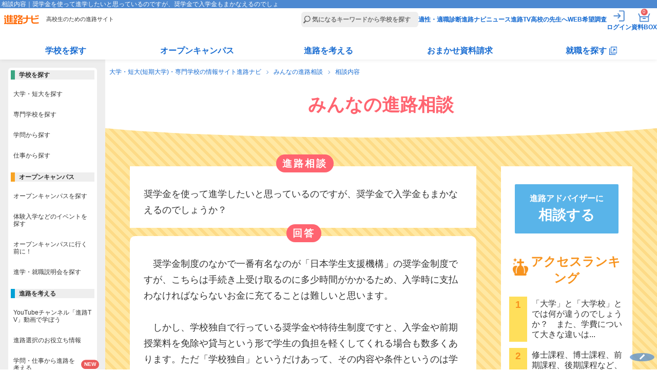

--- FILE ---
content_type: text/html
request_url: https://shinronavi.com/newadvise/answer?q_id=890
body_size: 93538
content:
<!DOCTYPE HTML>
<html lang="ja">
  <head prefix="og: http://ogp.me/ns#">
  <meta charset="utf-8">
  <title>奨学金を使って進学したいと思っているのですが、奨学金で入学金もまかなえるのでしょ｜みんなの進路相談｜進路ナビ</title>
  <meta name="description" content="奨学金を使って進学したいと思っているのですが、奨学金で入学金もまかなえるのでしょうか？">
                   <meta property="og:url" content="https://shinronavi.com/newadvise/answer?q_id=890" />
   <meta property="og:title" content="奨学金を使って進学したいと思っているのですが、奨学金で入学金もまかなえるのでしょ｜みんなの進路相談｜進路ナビ" />
   <meta property="og:type" content="article">
   <meta property="og:description" content="奨学金を使って進学したいと思っているのですが、奨学金で入学金もまかなえるのでしょうか？" />
   <meta property="og:image" content="https://shinronavi.com/img/page/search/twitter_summary.png" />
   <meta name="twitter:card" content="summary" />
   <meta name="twitter:site" content="@shinronavi" />
   <meta property="og:site_name" content="大学・短期大学(短大)・専門学校の進学・進路情報なら進路ナビ" />
   <meta property="og:locale" content="ja_JP" />
            <!--<meta name="thumbnail" content="" />-->
    <script>
  if ((navigator.userAgent.indexOf('iPhone') > 0) || navigator.userAgent.indexOf('iPod') > 0 || navigator.userAgent.indexOf('Android') > 0) {
          document.write('<meta name="viewport" content="width=device-width, initial-scale=1">');
  }else{
      document.write('<meta name="viewport" content="width=1024px, user-scalable=yes" >');
  }
  </script>
  <link rel="stylesheet" type="text/css" href="/new/_app/_webroot/css/module/layout.css">
  <link rel="stylesheet" type="text/css" href="/new/_app/_webroot/css/module/legacy_page.min.css">
  <link rel="stylesheet" type="text/css" href="/new/_app/_webroot/css/module/header_footer.min.css">
  <link rel="stylesheet" type="text/css" href="/new/_app/_webroot/css/page/newadvise/answer.css?20260114172529">  <link rel="stylesheet" type="text/css" href="/new/_app/_webroot/css/module/layout_pc.css">
  	<script src="//ajax.googleapis.com/ajax/libs/jquery/1.7.1/jquery.min.js"></script>
    <script src="/new/_app/_webroot/js/news.js"></script>
  <script src="/new/_app/_webroot/js/slidetoggle.js"></script>

    <script src="/new/_app/_webroot/js/layout_pc.js"></script>
    
  <link rel="shortcut icon" type="image/vnd.microsoft.icon" href="/new/_app/_webroot/img/module/all/favicon.ico">
  <link rel="icon" type="image/png" href="/new/_app/_webroot/img/module/all/favicon.png">
  <link rel="apple-touch-icon" href="/new/_app/_webroot/img/module/all/apple-touch-icon.png">
      </head>
<body class="legacyPage">
<!-- Google Tag Manager -->
<noscript><iframe src='//www.googletagmanager.com/ns.html?id=GTM-NF79MV'
height='0' width='0' style='display:none;visibility:hidden'></iframe></noscript>
<script>(function(w,d,s,l,i){w[l]=w[l]||[];w[l].push({'gtm.start':
new Date().getTime(),event:'gtm.js'});var f=d.getElementsByTagName(s)[0],
j=d.createElement(s),dl=l!='dataLayer'?'&l='+l:'';j.async=true;j.src=
'//www.googletagmanager.com/gtm.js?id='+i+dl;f.parentNode.insertBefore(j,f);
})(window,document,'script','dataLayer','GTM-NF79MV');</script>
<!-- End Google Tag Manager --><script type='text/javascript' src='//dynamic.criteo.com/js/ld/ld.js?a=97189' async='true'></script><div id="wrap" class="cmnBody ">
  <header class="cmnHdr cmnReset">
  <div class="cmnNav">
    <div class="cmnNavtl">
      <h1>相談内容｜奨学金を使って進学したいと思っているのですが、奨学金で入学金もまかなえるのでしょ</h1>
    </div><!-- /.cmnNavtl -->

    <div class="cmnNavCmn">
      <div class="cmnNavL">
                <p class="siteLogo"><a href="/"><img src="/new/_app/_webroot/img/module/layout/logo_top.svg" alt="進路ナビ" width="69" height="18" loading="eager"></a></p>
                <p class="siteCatch">高校生のための進路サイト</p>
      </div><!-- /.cmnNavL -->

      <div class="cmnNavR">
        <form action="/search/result" accept-charset="utf-8">
          <p class="cmnSearchBar"><input type="search" name="fw" placeholder="気になるキーワードから学校を探す" id="header_menu_freeword"></p>
        </form>
        <nav>
          <script>
            document.body.classList.remove('loggedIn');
            const is_valid_cookie = (name) => {
              const cookie_string = document.cookie;
              if (!cookie_string.includes(`${name}=`)) return false;
              const value = cookie_string.split('; ').find(row => row.startsWith(`${name}=`))?.split('=')[1];
              return value !== '' && value !== null && value !== undefined;
            };

            let is_sesscode_valid = is_valid_cookie('sesscode');

            
            if (is_sesscode_valid) {
              document.body.classList.add('loggedIn');
            }
          </script>
          <ul>
            <li><a href="/shindan/">適性・適職診断</a></li>
            <li><a href="https://shinronavi.com/navinews">進路ナビニュース</a></li>
            <li><a href="/shinrotv/">進路TV</a></li>
            <li><a href="/forteacher/">高校の先生へ</a></li>
            <li><a href="/student/signin" target="_blank" rel="noopener">WEB希望調査</a></li>
            <li class="cmnMenuOut">
              <a href="https://shinronavi.com/mypage/logout">
                <img src="/new/_app/_webroot/img/module/layout/icn_logout_white.svg" alt="ログアウト" width="30" height="30" loading="eager">
                <span class="itemText">ログアウト</span></a>
            </li>
            <li class="cmnMenuIn">
              <a href="https://shinronavi.com/mypage/index" rel="nofollow">
                <img src="/new/_app/_webroot/img/module/layout/icn_login_white.svg" alt="ログイン" width="30" height="30" loading="eager">
                <span class="itemText">ログイン</span></a>
            </li>
            <li class="cmnMenuMy">
              <a href="https://shinronavi.com/mypage/index" rel="nofollow">
                <img src="/new/_app/_webroot/img/module/layout/icn_mypage_white.svg" alt="マイページを見る" width="30" height="30" loading="eager">
                <span class="itemText">マイページ</span></a>
            </li>
            <li class="cmnMenuBox">
              <a href="/box/index">
                <img src="/new/_app/_webroot/img/module/layout/icn_pump_white.svg" alt="資料請求BOXを見る" width="30" height="30" loading="eager">
                <span class="itemText">資料BOX</span>
                <span class="commonBadge">0</span></a>
            </li>
            <li class="cmnMenuBtn" id="gtm_menu_menu-sp"><span></span></li>
          </ul>
        </nav>
      </div><!-- /.cmnNavR -->
                              </div><!-- /.cmnNavCmn -->

    <div class="cmnNavBtm">
      <nav>
        <ul class="cmnNavBtmList">
          <li>
            <dl>
              <dt class=""><a href="/search/result">学校を探す</a></dt>
              <div class="cmnNavMore">
                <dd><a href="/search/?srh=daitan"><span class="keikouPen">大学・短大を探す</span></a></dd>
                <dd><a href="/search/?srh=senmon"><span class="keikouPen">専門学校を探す</span></a></dd>
                <dd><a href="/search/gakumon"><span class="keikouPen">学問から探す</span></a></dd>
                <dd><a href="/search/shigoto"><span class="keikouPen">仕事から探す</span></a></dd>
              </div>
            </dl>
          </li>
          <li>
            <dl>
              <dt class=""><a href="/search/?srh=e"><span class="keikouPen">オープンキャンパス</span></a></dt>
              <div class="cmnNavMore">
                <dd><a href="/search/?srh=e"><span class="keikouPen">オープンキャンパスを探す</span></a></dd>
                                <dd><a href="/newcolumn/oc/matome"><span class="keikouPen">オープンキャンパス解説</span></a></dd>
                <dd><a href="/guidance/"><span class="keikouPen">進学・就職説明会を探す</span></a></dd>
              </div>
            </dl>
          </li>
          <li>
            <dl>
              <dt class="nowPlace"><a href="/newcolumn/">進路を考える</a></dt>
              <div class="cmnNavMore">
                <dd><a href="/shinrotv/kuraberu"><span class="keikouPen">進路TV</span></a></dd>
                <dd><a href="/newcolumn/"><span class="keikouPen">お役立ち情報</span></a></dd>
                <dd><a href="/study_tips/"><span class="keikouPen">学問・仕事から進路を考える</span></a></dd>
                <dd><a href="/special/"><span class="keikouPen">テーマ別学校特集</span></a></dd>
                <dd><a href="/newadvise/"><span class="keikouPen">みんなの進路相談</span></a></dd>
                <dd><a href="/job/"><span class="keikouPen">お仕事調査隊</span></a></dd>
                <dd><a href="/book/"><span class="keikouPen">進路・進学ガイドブック</span></a></dd>
              </div>
            </dl>
          </li>
          <li>
            <dl>
              <dt class=""><a href="/omakase/">おまかせ資料請求</a></dt>
              <div class="cmnNavMore">
                <dd><a href="/omakase/select"><span class="keikouPen">おまかせ資料請求とは</span></a></dd>
                <dd><a href="/lp/guidebook"><span class="keikouPen">資料請求キャンペーン</span></a></dd>
              </div>
            </dl>
          </li>
          <li>
            <dl class="corp">
              <dt class=""><a href="/searchcorp/" target="_blank"><span>就職を探す</span></a></dt>
              <div class="cmnNavMore">
                <dd><a href="/searchcorp/" target="_blank"><span class="keikouPen">仕事から探す</span></a></dd>
                <dd><a href="/searchcorp/#chcorp_eria" target="_blank"><span class="keikouPen">エリアから探す</span></a></dd>
                <!--<dd><a href="/newcolumn/job/voc"><span class="keikouPen">高校生の仕事選び</span></a></dd>-->
                <dd><a href="/jobnavi/jobvote" target="_blank"><span class="keikouPen">求人票の見方</span></a></dd>
                <dd><a href="/jobnavi/interview" target="_blank"><span class="keikouPen">面接対策</span></a></dd>
                <dd><a href="/jobnavi/resume" target="_blank"><span class="keikouPen">履歴書の書き方</span></a></dd>
              </div>
            </dl>
          </li>
        </ul>
      </nav>
    </div><!-- /.cmnNavBtm -->
  </div><!-- /.cmnNav -->
</header><script>
  // 資料ボックスのカウント制御
  const count_panphbox_content = () => {
    const get_cookie = (name) => {
      const value = `; ${document.cookie}`;
      const parts = value.split(`; ${name}=`);
      if (parts.length === 2) {
        return parts.pop().split(';').shift();
      }
      return null;
    };
    const decoded_panphbox = decodeURIComponent(get_cookie('2011panphbox'));
    const parse_cookie_value = (value) => {
      return value.split(',').map(item => {
        const [id, path] = item.split('::');
        return {
          id,
          path
        };
      });
    };

    let panphbox_count = 0;
    if (decoded_panphbox !== 'null') {
      panphbox_count = parse_cookie_value(decoded_panphbox).length;
    }

    return panphbox_count;
  };

  // header_footer.cssの読み込み制御
  const load_header_footer_css = () => {
    const link_tags = document.getElementsByTagName('link');
    const css_urls = [
      '/new/_app/_webroot/css/module/legacy_page.min.css',
      '/new/_app/_webroot/css/module/header_footer.min.css'
    ];
    let processed_url, status_flags = {
      legacy: 0,
      header: 0,
      index: -1
    };

    const create_link_tag = (url) => {
      const new_link_tag = document.createElement('link');
      new_link_tag.rel = 'stylesheet';
      new_link_tag.type = 'text/css';
      new_link_tag.href = url;
      document.head.appendChild(new_link_tag);
    };

    for (let i = 0; i < link_tags.length; i++) {
      const href = link_tags[i].href;

      // '/new/' が含まれていないリンクをスキップ
      if (!href.includes('/new/')) continue;

      // '/new/' の後ろの部分を取得し、'/new/'を前に追加して確認用URLを生成
      processed_url = '/new/' + href.split('/new/')[1];

      // URLのチェックとフラグの設定
      if (css_urls[0] === processed_url) status_flags.legacy = 1;
      if (css_urls[1] === processed_url) {
        status_flags.header = 1;
        status_flags.index = i;
      }
    }

    // フラグに基づいたCSSの追加
    if (status_flags.legacy === 1) {
      if (status_flags.header !== 1) create_link_tag(css_urls[1]);
    } else {
      if (status_flags.header === 1) link_tags[status_flags.index].remove();
      create_link_tag(css_urls[0]);
      create_link_tag(css_urls[1]);
    }
  };

  // 古のページの為のviewport制御
  const create_meta_viewport = () => {
    const viewport_meta_tags = document.querySelectorAll('head meta[name="viewport"]');
    for (let meta_tag of viewport_meta_tags) {
      meta_tag.remove();
    };
    const new_meta_tag = document.createElement('meta');
    new_meta_tag.name = 'viewport';
    new_meta_tag.content = (navigator.userAgent.indexOf('iPhone') > 0) || navigator.userAgent.indexOf('iPod') > 0 || navigator.userAgent.indexOf('Android') > 0 ? 'width=device-width, initial-scale=1, maximum-scale=1, user-scalable=no, viewport-fit=cover' : 'width=1024px, user-scalable=yes';
    document.head.appendChild(new_meta_tag);
  };

  document.addEventListener('DOMContentLoaded', () => {
    const is_in_study_tips_directory = window.location.pathname.includes('/study_tips/');
    if (!is_in_study_tips_directory) {
      create_meta_viewport();
    }

    if (!document.body.classList.contains('legacyPage')) {
      document.body.classList.add('legacyPage');
    }

    load_header_footer_css();

    const common_badge = document.querySelector(".cmnMenuBox .commonBadge");
    if (common_badge) {
      common_badge.innerText = count_panphbox_content();
    }
  });
</script>  <div class="cmnCnt">
    <div class="topicPathWrap">

  <div class="cmnReset">
    <ul class="panNavi">
      <li><a href="https://shinronavi.com/">大学・短大(短期大学)・専門学校の情報サイト進路ナビ</a></li>
      <li><a href="https://shinronavi.com/newadvise">みんなの進路相談</a></li>
      <li>相談内容</li>
    </ul>
  </div>

  <section class="contentArea advise bgNormal main">
    <div class="bgNormalmain">
      <div class="headerWrap">
<h2 class="contentTitle"><a href="/newadvise/">みんなの進路相談</a></h2>
</div><!--headerWrap-->      <section class="innerWrap">

        <div class="contentWrap">
          <div class="questionArea">
            <h2><span>進路相談</span></h2>
                        <p>奨学金を使って進学したいと思っているのですが、奨学金で入学金もまかなえるのでしょうか？</p>
          </div>
          
          
          <div class="answerArea">
            <h2><span>回答</span></h2>
            <p>　奨学金制度のなかで一番有名なのが「日本学生支援機構」の奨学金制度ですが、こちらは手続き上受け取るのに多少時間がかかるため、入学時に支払わなければならないお金に充てることは難しいと思います。<br /><br />
　しかし、学校独自で行っている奨学金や特待生制度ですと、入学金や前期授業料を免除や貸与という形で学生の負担を軽くしてくれる場合も数多くあります。ただ「学校独自」というだけあって、その内容や条件というのは学校によって千差万別です。一度あなたの行きたい学校に独自の奨学金制度はあるか、どんな内容の制度かを調べてみるのもいいかもしれません。<br /><br />
　最後に入学金等をまかなう一番確実なパターンは、国の教育ローンや各種教育ローンを利用することだと思います。入学時はまとまったお金が必要になりますので、返済するときのことも考えながら上手に利用してください。<br /><br />
　奨学金や教育ローンについての詳しい内容は「進路ナビ」の「自力進学のススメ」というコラムにまとめられていますので、参考にしてください。（依田）</p>

            <p class="date">2005年10月更新</p>
            <aside class="categoryTage">
              <p>カテゴリタグ</p>
              <ul class="keywordList">
                              </ul>
          </div>

          <div class="getPamphlet">
            <h2>答えは見つかった？<br class="forSp">なら次のステップにGO!</h2>
            <p>資料請求するとプレゼント&#x1f381;と交換できるポイントがもらえます&#x2728;</p>
            <ul>
                              <li class="last"><a href="/newcolumn/jiriki">自分の力で夢を叶えよう！「自力進学のススメ」へGO!</a></li>                          </ul>
          </div>
        </div><!--/.contentWrap-->
        <div class="sideWrap">
          <!--
<div class="consult"><a href="https://shinronavi.com/newadvise/form">進路相談する</a></div>
-->
<div class="viewOnly">
  <div class="btnflex btnPiyo">
    <a href="/mypage/login?referer=%2Fnewadvise%2Fform" class="piyoqbtn">進路アドバイザーに<br><span>相談する</span></a>
  </div><!--btnflex-->
</div>

<aside>

  
  <div class="ranking">
    <h2><span>アクセスランキング</span></h2>
    <ol>
		<li><a href="https://shinronavi.com/newadvise/answer?q_id=276"><div class="tag">「大学」と「大学校」とでは何が違うのでしょうか？　また、学費について大きな違いは...</div></a></li>
			<li><a href="https://shinronavi.com/newadvise/answer?q_id=2159"><div class="tag">修士課程、博士課程、前期課程、後期課程など、大学院の課程（教育システム）について...</div></a></li>
			<li><a href="https://shinronavi.com/newadvise/answer?q_id=2497"><div class="tag">警察庁のキャリア組になるには？</div></a></li>
			<li><a href="https://shinronavi.com/newadvise/answer?q_id=1596"><div class="tag">カリキュラムってなんですか？ 時間割のことですか？</div></a></li>
			<li><a href="https://shinronavi.com/newadvise/answer?q_id=1603"><div class="tag">特待生制度はどういう制度ですか？
学力がないとダメですか？</div></a></li>
			<li><a href="https://shinronavi.com/newadvise/answer?q_id=2423"><div class="tag">受験科目の二教科二科目とはどういう意味でしょうか？</div></a></li>
			<li><a href="https://shinronavi.com/newadvise/answer?q_id=1361"><div class="tag">図書館で働きたいと思っているのですが、高卒でも図書館に勤めることはできますか？</div></a></li>
			<li><a href="https://shinronavi.com/newadvise/answer?q_id=2124"><div class="tag">部活動で吹奏楽をやっていた程度でも、自衛隊や警察の音楽隊に入れるでしょうか。</div></a></li>
	    </ol>
  </div>

  <div class="workCathegory">
    <h2><span>分野職業別の相談</span></h2>

        			
				
    	<div>
    	<h3 onClick="click_check( 'B' )">経済・公務員・語学・教育など</h3>

	    		    	<ul class="B">
	    	
	    		    			    			    		
		    				    		<li><a href="https://shinronavi.com/newadvise/lists?field=B-234">小学校教諭</a></li>
		    			    		
		    				    		<li><a href="https://shinronavi.com/newadvise/lists?field=B-201">文学･文芸･ノベライズ</a></li>
		    			    		
		    				    		<li><a href="https://shinronavi.com/newadvise/lists?field=B-202">語学･留学</a></li>
		    			    		
		    				    		<li><a href="https://shinronavi.com/newadvise/lists?field=B-203">国際関係</a></li>
		    			    		
		    				    		<li><a href="https://shinronavi.com/newadvise/lists?field=B-223">ブライダル<ビジネス･ファッション･美容></a></li>
		    			    		
		    				    		<li><a href="https://shinronavi.com/newadvise/lists?field=B-206">航空ビジネス･エアライン</a></li>
		    			    		
		    				    		<li><a href="https://shinronavi.com/newadvise/lists?field=B-209">宗教</a></li>
		    			    		
		    				    		<li><a href="https://shinronavi.com/newadvise/lists?field=B-210">心理技術･心理カウンセラー</a></li>
		    			    		
		    				    		<li><a href="https://shinronavi.com/newadvise/lists?field=B-221">ビジネス<簿記･販売･OA･秘書等></a></li>
		    			    		
		    				    		<li><a href="https://shinronavi.com/newadvise/lists?field=B-222">医療秘書、医療・福祉ビジネス、歯科助手</a></li>
		    			    		
		    				    		<li><a href="https://shinronavi.com/newadvise/lists?field=B-245">葬祭</a></li>
		    			    		
		    				    		<li><a href="https://shinronavi.com/newadvise/lists?field=B-251">鉄道・交通</a></li>
		    			    		
		    				    		<li><a href="https://shinronavi.com/newadvise/lists?field=B-205">旅行・観光</a></li>
		    			    		
		    				    		<li><a href="https://shinronavi.com/newadvise/lists?field=B-243">ホテル</a></li>
		    			    		
		    				    		<li><a href="https://shinronavi.com/newadvise/lists?field=B-257">不動産宅建</a></li>
		    			    		
		    				    		<li><a href="https://shinronavi.com/newadvise/lists?field=B-258">司法・行政書士・司法書士</a></li>
		    			    		
		    				    		<li><a href="https://shinronavi.com/newadvise/lists?field=B-255">公務員（事務）・法律・行政</a></li>
		    			    		
		    				    		<li><a href="https://shinronavi.com/newadvise/lists?field=B-256">公務員（警察・消防・自衛官）</a></li>
		    	
		    			    	<li><a href="/newadvise/lists?field=B">すべて</a></li>
		    	    	</ul>
	    </div>
    	
        			
				
    	<div>
    	<h3 onClick="click_check( 'D' )">情報・機械・建築など</h3>

	    		    	<ul class="D">
	    	
	    		    			    			    		
		    				    		<li><a href="https://shinronavi.com/newadvise/lists?field=D-407">機械･メカトロニクス</a></li>
		    			    		
		    				    		<li><a href="https://shinronavi.com/newadvise/lists?field=D-434">自動二輪</a></li>
		    			    		
		    				    		<li><a href="https://shinronavi.com/newadvise/lists?field=D-433">サイクル（自転車）デザイン・メンテナンス</a></li>
		    			    		
		    				    		<li><a href="https://shinronavi.com/newadvise/lists?field=D-409">電気･電子･通信</a></li>
		    			    		
		    				    		<li><a href="https://shinronavi.com/newadvise/lists?field=D-432">情報･IT</a></li>
		    			    		
		    				    		<li><a href="https://shinronavi.com/newadvise/lists?field=D-413">建築･CAD･インテリア･土木･測量･造園</a></li>
		    			    		
		    				    		<li><a href="https://shinronavi.com/newadvise/lists?field=D-417">航空整備･航空工学</a></li>
		    			    		
		    				    		<li><a href="https://shinronavi.com/newadvise/lists?field=D-421">環境･バイオテクノロジー</a></li>
		    			    		
		    				    		<li><a href="https://shinronavi.com/newadvise/lists?field=D-435">自動車整備</a></li>
		    			    		
		    				    		<li><a href="https://shinronavi.com/newadvise/lists?field=D-436">車体整備</a></li>
		    			    		
		    				    		<li><a href="https://shinronavi.com/newadvise/lists?field=D-437">ゲーム</a></li>
		    			    		
		    				    		<li><a href="https://shinronavi.com/newadvise/lists?field=D-438">AI</a></li>
		    	
		    			    	<li><a href="/newadvise/lists?field=D">すべて</a></li>
		    	    	</ul>
	    </div>
    	
        			
				
    	<div>
    	<h3 onClick="click_check( 'G' )">動物・植物・バイオなど</h3>

	    		    	<ul class="G">
	    	
	    		    			    			    		
		    				    		<li><a href="https://shinronavi.com/newadvise/lists?field=G-702">トリマー</a></li>
		    			    		
		    				    		<li><a href="https://shinronavi.com/newadvise/lists?field=G-703">動物看護</a></li>
		    			    		
		    				    		<li><a href="https://shinronavi.com/newadvise/lists?field=G-704">動物訓練士</a></li>
		    			    		
		    				    		<li><a href="https://shinronavi.com/newadvise/lists?field=G-705">植物･フラワー</a></li>
		    			    		
		    				    		<li><a href="https://shinronavi.com/newadvise/lists?field=G-706">動物飼育（動物園・水族館）</a></li>
		    	
		    			    	<li><a href="/newadvise/lists?field=G">すべて</a></li>
		    	    	</ul>
	    </div>
    	
        			
				
    	<div>
    	<h3 onClick="click_check( 'F' )">医療・福祉・幼児教育など</h3>

	    		    	<ul class="F">
	    	
	    		    			    			    		
		    				    		<li><a href="https://shinronavi.com/newadvise/lists?field=F-599">（地域・産業等）保健指導、健康管理・増進</a></li>
		    			    		
		    				    		<li><a href="https://shinronavi.com/newadvise/lists?field=F-600">助産師</a></li>
		    			    		
		    				    		<li><a href="https://shinronavi.com/newadvise/lists?field=F-602">准看護師</a></li>
		    			    		
		    				    		<li><a href="https://shinronavi.com/newadvise/lists?field=F-628">幼稚園教諭二種</a></li>
		    			    		
		    				    		<li><a href="https://shinronavi.com/newadvise/lists?field=F-630">養護教諭二種</a></li>
		    			    		
		    				    		<li><a href="https://shinronavi.com/newadvise/lists?field=F-631">特別支援学校教諭一種</a></li>
		    			    		
		    				    		<li><a href="https://shinronavi.com/newadvise/lists?field=F-632">特別支援学校教諭二種</a></li>
		    			    		
		    				    		<li><a href="https://shinronavi.com/newadvise/lists?field=F-601">看護師</a></li>
		    			    		
		    				    		<li><a href="https://shinronavi.com/newadvise/lists?field=F-603">歯科衛生士</a></li>
		    			    		
		    				    		<li><a href="https://shinronavi.com/newadvise/lists?field=F-604">歯科技工士</a></li>
		    			    		
		    				    		<li><a href="https://shinronavi.com/newadvise/lists?field=F-605">臨床検査技師</a></li>
		    			    		
		    				    		<li><a href="https://shinronavi.com/newadvise/lists?field=F-606">診療放射線技師</a></li>
		    			    		
		    				    		<li><a href="https://shinronavi.com/newadvise/lists?field=F-607">臨床工学技士</a></li>
		    			    		
		    				    		<li><a href="https://shinronavi.com/newadvise/lists?field=F-608">理学療法士</a></li>
		    			    		
		    				    		<li><a href="https://shinronavi.com/newadvise/lists?field=F-609">作業療法士</a></li>
		    			    		
		    				    		<li><a href="https://shinronavi.com/newadvise/lists?field=F-610">言語聴覚士</a></li>
		    			    		
		    				    		<li><a href="https://shinronavi.com/newadvise/lists?field=F-611">視能訓練士</a></li>
		    			    		
		    				    		<li><a href="https://shinronavi.com/newadvise/lists?field=F-612">義肢装具士</a></li>
		    			    		
		    				    		<li><a href="https://shinronavi.com/newadvise/lists?field=F-613">はり師､きゅう師</a></li>
		    			    		
		    				    		<li><a href="https://shinronavi.com/newadvise/lists?field=F-641">あん摩マッサージ指圧師</a></li>
		    			    		
		    				    		<li><a href="https://shinronavi.com/newadvise/lists?field=F-642">柔道整復師</a></li>
		    			    		
		    				    		<li><a href="https://shinronavi.com/newadvise/lists?field=F-614">救急救命士</a></li>
		    			    		
		    				    		<li><a href="https://shinronavi.com/newadvise/lists?field=F-618">社会福祉士</a></li>
		    			    		
		    				    		<li><a href="https://shinronavi.com/newadvise/lists?field=F-619">介護福祉士</a></li>
		    			    		
		    				    		<li><a href="https://shinronavi.com/newadvise/lists?field=F-621">精神保健福祉士</a></li>
		    			    		
		    				    		<li><a href="https://shinronavi.com/newadvise/lists?field=F-626">保育士</a></li>
		    			    		
		    				    		<li><a href="https://shinronavi.com/newadvise/lists?field=F-627">幼稚園教諭一種</a></li>
		    			    		
		    				    		<li><a href="https://shinronavi.com/newadvise/lists?field=F-629">養護教諭一種</a></li>
		    	
		    			    	<li><a href="/newadvise/lists?field=F">すべて</a></li>
		    	    	</ul>
	    </div>
    	
        			
				
    	<div>
    	<h3 onClick="click_check( 'C' )">音楽・美術・デザインなど</h3>

	    		    	<ul class="C">
	    	
	    		    			    			    		
		    				    		<li><a href="https://shinronavi.com/newadvise/lists?field=C-304">美術<絵画･彫刻･書道></a></li>
		    			    		
		    				    		<li><a href="https://shinronavi.com/newadvise/lists?field=C-305">工芸･陶芸･ものづくり</a></li>
		    			    		
		    				    		<li><a href="https://shinronavi.com/newadvise/lists?field=C-306">デザイン</a></li>
		    			    		
		    				    		<li><a href="https://shinronavi.com/newadvise/lists?field=C-318">ジュエリー･時計･雑貨</a></li>
		    			    		
		    				    		<li><a href="https://shinronavi.com/newadvise/lists?field=C-319">靴･バッグ</a></li>
		    			    		
		    				    		<li><a href="https://shinronavi.com/newadvise/lists?field=C-320">まんが</a></li>
		    			    		
		    				    		<li><a href="https://shinronavi.com/newadvise/lists?field=C-321">イラスト・アニメ</a></li>
		    			    		
		    				    		<li><a href="https://shinronavi.com/newadvise/lists?field=C-308">写真</a></li>
		    			    		
		    				    		<li><a href="https://shinronavi.com/newadvise/lists?field=C-309">編集･広告</a></li>
		    			    		
		    				    		<li><a href="https://shinronavi.com/newadvise/lists?field=C-310">美術<建築･インテリア></a></li>
		    			    		
		    				    		<li><a href="https://shinronavi.com/newadvise/lists?field=C-301">音楽･音楽ビジネス</a></li>
		    			    		
		    				    		<li><a href="https://shinronavi.com/newadvise/lists?field=C-303">演劇･声優･ダンス</a></li>
		    			    		
		    				    		<li><a href="https://shinronavi.com/newadvise/lists?field=C-316">映画･映像</a></li>
		    			    		
		    				    		<li><a href="https://shinronavi.com/newadvise/lists?field=C-317">放送･音響･照明</a></li>
		    			    		
		    				    		<li><a href="https://shinronavi.com/newadvise/lists?field=C-302">2.5次元</a></li>
		    			    		
		    				    		<li><a href="https://shinronavi.com/newadvise/lists?field=C-312">ＣＧ・ＷＥＢデザイン</a></li>
		    			    		
		    				    		<li><a href="https://shinronavi.com/newadvise/lists?field=C-323">イベント運営</a></li>
		    	
		    			    	<li><a href="/newadvise/lists?field=C">すべて</a></li>
		    	    	</ul>
	    </div>
    	
        			
				
    	<div>
    	<h3 onClick="click_check( 'A' )">栄養・調理・服飾・スポーツなど</h3>

	    		    	<ul class="A">
	    	
	    		    			    			    		
		    				    		<li><a href="https://shinronavi.com/newadvise/lists?field=A-101">栄養</a></li>
		    			    		
		    				    		<li><a href="https://shinronavi.com/newadvise/lists?field=A-102">調理</a></li>
		    			    		
		    				    		<li><a href="https://shinronavi.com/newadvise/lists?field=A-107">製菓･製パン</a></li>
		    			    		
		    				    		<li><a href="https://shinronavi.com/newadvise/lists?field=A-104">ファッション･スタイリスト</a></li>
		    			    		
		    				    		<li><a href="https://shinronavi.com/newadvise/lists?field=A-106">体育･スポーツ･健康･レジャー</a></li>
		    			    		
		    				    		<li><a href="https://shinronavi.com/newadvise/lists?field=A-322">eスポーツ</a></li>
		    	
		    			    	<li><a href="/newadvise/lists?field=A">すべて</a></li>
		    	    	</ul>
	    </div>
    	
        			
				
    	<div>
    	<h3 onClick="click_check( 'E' )">理容・美容・メイクなど</h3>

	    		    	<ul class="E">
	    	
	    		    			    			    		
		    				    		<li><a href="https://shinronavi.com/newadvise/lists?field=E-505">理容</a></li>
		    			    		
		    				    		<li><a href="https://shinronavi.com/newadvise/lists?field=E-506">美容</a></li>
		    			    		
		    				    		<li><a href="https://shinronavi.com/newadvise/lists?field=E-508">メイク</a></li>
		    			    		
		    				    		<li><a href="https://shinronavi.com/newadvise/lists?field=E-509">エステ</a></li>
		    			    		
		    				    		<li><a href="https://shinronavi.com/newadvise/lists?field=E-510">ネイル</a></li>
		    	
		    			    	<li><a href="/newadvise/lists?field=E">すべて</a></li>
		    	    	</ul>
	    </div>
    	
        			
				
    	<div>
    	<h3 onClick="click_check( 'K' )">人文科学<文学･語学･哲学･心理学等></h3>

	    		    	<ul class="K">
	    	
	    		    			    			    		
		    				    		<li><a href="https://shinronavi.com/newadvise/lists?field=K-236">日本語学</a></li>
		    			    		
		    				    		<li><a href="https://shinronavi.com/newadvise/lists?field=K-237">外国語学</a></li>
		    			    		
		    				    		<li><a href="https://shinronavi.com/newadvise/lists?field=K-201">文学</a></li>
		    			    		
		    				    		<li><a href="https://shinronavi.com/newadvise/lists?field=K-207">文化学</a></li>
		    			    		
		    				    		<li><a href="https://shinronavi.com/newadvise/lists?field=K-208">史学､地理学</a></li>
		    			    		
		    				    		<li><a href="https://shinronavi.com/newadvise/lists?field=K-209">哲学･宗教学</a></li>
		    			    		
		    				    		<li><a href="https://shinronavi.com/newadvise/lists?field=K-210">心理学</a></li>
		    	
		    			    	<li><a href="/newadvise/lists?field=K">すべて</a></li>
		    	    	</ul>
	    </div>
    	
        			
				
    	<div>
    	<h3 onClick="click_check( 'L' )">社会科学<法･経済･商･社会･福祉学等></h3>

	    		    	<ul class="L">
	    	
	    		    			    			    		
		    				    		<li><a href="https://shinronavi.com/newadvise/lists?field=L-238">情報学</a></li>
		    			    		
		    				    		<li><a href="https://shinronavi.com/newadvise/lists?field=L-214">法学</a></li>
		    			    		
		    				    		<li><a href="https://shinronavi.com/newadvise/lists?field=L-215">政治学</a></li>
		    			    		
		    				    		<li><a href="https://shinronavi.com/newadvise/lists?field=L-217">経済学</a></li>
		    			    		
		    				    		<li><a href="https://shinronavi.com/newadvise/lists?field=L-219">経営学</a></li>
		    			    		
		    				    		<li><a href="https://shinronavi.com/newadvise/lists?field=L-218">商学､会計学</a></li>
		    			    		
		    				    		<li><a href="https://shinronavi.com/newadvise/lists?field=L-216">社会学</a></li>
		    			    		
		    				    		<li><a href="https://shinronavi.com/newadvise/lists?field=L-204">観光学</a></li>
		    			    		
		    				    		<li><a href="https://shinronavi.com/newadvise/lists?field=L-224">メディア学</a></li>
		    			    		
		    				    		<li><a href="https://shinronavi.com/newadvise/lists?field=L-225">社会福祉学</a></li>
		    			    		
		    				    		<li><a href="https://shinronavi.com/newadvise/lists?field=L-235">秘書学</a></li>
		    			    		
		    				    		<li><a href="https://shinronavi.com/newadvise/lists?field=L-229">精神保健福祉学</a></li>
		    			    		
		    				    		<li><a href="https://shinronavi.com/newadvise/lists?field=L-250">地域創生学</a></li>
		    	
		    			    	<li><a href="/newadvise/lists?field=L">すべて</a></li>
		    	    	</ul>
	    </div>
    	
        			
				
    	<div>
    	<h3 onClick="click_check( 'M' )">教養・総合科学</h3>

	    		    	<ul class="M">
	    	
	    		    			    			    		
		    				    		<li><a href="https://shinronavi.com/newadvise/lists?field=M-226">教養学</a></li>
		    			    		
		    				    		<li><a href="https://shinronavi.com/newadvise/lists?field=M-203">国際関係学</a></li>
		    			    		
		    				    		<li><a href="https://shinronavi.com/newadvise/lists?field=M-211">人間科学</a></li>
		    			    		
		    				    		<li><a href="https://shinronavi.com/newadvise/lists?field=M-227">総合科学</a></li>
		    			    		
		    				    		<li><a href="https://shinronavi.com/newadvise/lists?field=M-220">人間工学</a></li>
		    	
		    			    	<li><a href="/newadvise/lists?field=M">すべて</a></li>
		    	    	</ul>
	    </div>
    	
        			
				
    	<div>
    	<h3 onClick="click_check( 'R' )">理学</h3>

	    		    	<ul class="R">
	    	
	    		    			    			    		
		    				    		<li><a href="https://shinronavi.com/newadvise/lists?field=R-401">数学</a></li>
		    			    		
		    				    		<li><a href="https://shinronavi.com/newadvise/lists?field=R-427">物理学</a></li>
		    			    		
		    				    		<li><a href="https://shinronavi.com/newadvise/lists?field=R-428">化学</a></li>
		    			    		
		    				    		<li><a href="https://shinronavi.com/newadvise/lists?field=R-404">生物学</a></li>
		    			    		
		    				    		<li><a href="https://shinronavi.com/newadvise/lists?field=R-405">地学</a></li>
		    			    		
		    				    		<li><a href="https://shinronavi.com/newadvise/lists?field=R-406">広域理学</a></li>
		    	
		    			    	<li><a href="/newadvise/lists?field=R">すべて</a></li>
		    	    	</ul>
	    </div>
    	
        			
				
    	<div>
    	<h3 onClick="click_check( 'S' )">工学</h3>

	    		    	<ul class="S">
	    	
	    		    			    			    		
		    				    		<li><a href="https://shinronavi.com/newadvise/lists?field=S-407">機械工学</a></li>
		    			    		
		    				    		<li><a href="https://shinronavi.com/newadvise/lists?field=S-408">自動車工学</a></li>
		    			    		
		    				    		<li><a href="https://shinronavi.com/newadvise/lists?field=S-409">電気･電子工学</a></li>
		    			    		
		    				    		<li><a href="https://shinronavi.com/newadvise/lists?field=S-410">情報工学</a></li>
		    			    		
		    				    		<li><a href="https://shinronavi.com/newadvise/lists?field=S-413">建築学､土木工学</a></li>
		    			    		
		    				    		<li><a href="https://shinronavi.com/newadvise/lists?field=S-414">原子力工学</a></li>
		    			    		
		    				    		<li><a href="https://shinronavi.com/newadvise/lists?field=S-415">資源工学</a></li>
		    			    		
		    				    		<li><a href="https://shinronavi.com/newadvise/lists?field=S-416">材料工学</a></li>
		    			    		
		    				    		<li><a href="https://shinronavi.com/newadvise/lists?field=S-430">応用物理学</a></li>
		    			    		
		    				    		<li><a href="https://shinronavi.com/newadvise/lists?field=S-431">応用化学</a></li>
		    			    		
		    				    		<li><a href="https://shinronavi.com/newadvise/lists?field=S-422">生物工学・バイオテクノロジー</a></li>
		    			    		
		    				    		<li><a href="https://shinronavi.com/newadvise/lists?field=S-417">航空･宇宙工学</a></li>
		    			    		
		    				    		<li><a href="https://shinronavi.com/newadvise/lists?field=S-418">船舶工学､海洋工学､商船学</a></li>
		    			    		
		    				    		<li><a href="https://shinronavi.com/newadvise/lists?field=S-419">経営･管理工学</a></li>
		    			    		
		    				    		<li><a href="https://shinronavi.com/newadvise/lists?field=S-420">画像工学･光工学･医用工学</a></li>
		    			    		
		    				    		<li><a href="https://shinronavi.com/newadvise/lists?field=S-438">AI</a></li>
		    	
		    			    	<li><a href="/newadvise/lists?field=S">すべて</a></li>
		    	    	</ul>
	    </div>
    	
        			
				
    	<div>
    	<h3 onClick="click_check( 'T' )">農学</h3>

	    		    	<ul class="T">
	    	
	    		    			    			    		
		    				    		<li><a href="https://shinronavi.com/newadvise/lists?field=T-711">農学､生物生産･資源学</a></li>
		    			    		
		    				    		<li><a href="https://shinronavi.com/newadvise/lists?field=T-712">農芸化学</a></li>
		    			    		
		    				    		<li><a href="https://shinronavi.com/newadvise/lists?field=T-713">農業工学</a></li>
		    			    		
		    				    		<li><a href="https://shinronavi.com/newadvise/lists?field=T-714">農業経済学</a></li>
		    			    		
		    				    		<li><a href="https://shinronavi.com/newadvise/lists?field=T-715">森林科学</a></li>
		    			    		
		    				    		<li><a href="https://shinronavi.com/newadvise/lists?field=T-716">獣医学</a></li>
		    			    		
		    				    		<li><a href="https://shinronavi.com/newadvise/lists?field=T-717">畜産学</a></li>
		    			    		
		    				    		<li><a href="https://shinronavi.com/newadvise/lists?field=T-718">水産学</a></li>
		    			    		
		    				    		<li><a href="https://shinronavi.com/newadvise/lists?field=T-703">動物看護学</a></li>
		    			    		
		    				    		<li><a href="https://shinronavi.com/newadvise/lists?field=T-719">環境学</a></li>
		    	
		    			    	<li><a href="/newadvise/lists?field=T">すべて</a></li>
		    	    	</ul>
	    </div>
    	
        			
				
    	<div>
    	<h3 onClick="click_check( 'U' )">医療・保健</h3>

	    		    	<ul class="U">
	    	
	    		    			    			    		
		    				    		<li><a href="https://shinronavi.com/newadvise/lists?field=U-599">（地域・産業等）保健指導、健康管理・増進</a></li>
		    			    		
		    				    		<li><a href="https://shinronavi.com/newadvise/lists?field=U-600">助産</a></li>
		    			    		
		    				    		<li><a href="https://shinronavi.com/newadvise/lists?field=U-604">歯科技工学</a></li>
		    			    		
		    				    		<li><a href="https://shinronavi.com/newadvise/lists?field=U-612">義肢装具学</a></li>
		    			    		
		    				    		<li><a href="https://shinronavi.com/newadvise/lists?field=U-618">社会福祉士</a></li>
		    			    		
		    				    		<li><a href="https://shinronavi.com/newadvise/lists?field=U-619">介護福祉士</a></li>
		    			    		
		    				    		<li><a href="https://shinronavi.com/newadvise/lists?field=U-621">精神保健福祉士</a></li>
		    			    		
		    				    		<li><a href="https://shinronavi.com/newadvise/lists?field=U-615">医学</a></li>
		    			    		
		    				    		<li><a href="https://shinronavi.com/newadvise/lists?field=U-616">歯学</a></li>
		    			    		
		    				    		<li><a href="https://shinronavi.com/newadvise/lists?field=U-617">薬学</a></li>
		    			    		
		    				    		<li><a href="https://shinronavi.com/newadvise/lists?field=U-601">看護学</a></li>
		    			    		
		    				    		<li><a href="https://shinronavi.com/newadvise/lists?field=U-603">歯科衛生学</a></li>
		    			    		
		    				    		<li><a href="https://shinronavi.com/newadvise/lists?field=U-605">臨床検査学</a></li>
		    			    		
		    				    		<li><a href="https://shinronavi.com/newadvise/lists?field=U-606">診療放射線学</a></li>
		    			    		
		    				    		<li><a href="https://shinronavi.com/newadvise/lists?field=U-607">臨床工学</a></li>
		    			    		
		    				    		<li><a href="https://shinronavi.com/newadvise/lists?field=U-608">理学療法学</a></li>
		    			    		
		    				    		<li><a href="https://shinronavi.com/newadvise/lists?field=U-609">作業療法学</a></li>
		    			    		
		    				    		<li><a href="https://shinronavi.com/newadvise/lists?field=U-610">言語聴覚学</a></li>
		    			    		
		    				    		<li><a href="https://shinronavi.com/newadvise/lists?field=U-611">視機能療法学</a></li>
		    			    		
		    				    		<li><a href="https://shinronavi.com/newadvise/lists?field=U-613">鍼灸学</a></li>
		    			    		
		    				    		<li><a href="https://shinronavi.com/newadvise/lists?field=U-642">柔道整復学</a></li>
		    			    		
		    				    		<li><a href="https://shinronavi.com/newadvise/lists?field=U-614">救急救命学</a></li>
		    			    		
		    				    		<li><a href="https://shinronavi.com/newadvise/lists?field=U-228">医療経営･医療情報学</a></li>
		    			    		
		    				    		<li><a href="https://shinronavi.com/newadvise/lists?field=U-239">介護福祉</a></li>
		    			    		
		    				    		<li><a href="https://shinronavi.com/newadvise/lists?field=U-240">医療秘書・医療事務</a></li>
		    	
		    			    	<li><a href="/newadvise/lists?field=U">すべて</a></li>
		    	    	</ul>
	    </div>
    	
        			
				
    	<div>
    	<h3 onClick="click_check( 'N' )">教育</h3>

	    		    	<ul class="N">
	    	
	    		    			    			    		
		    				    		<li><a href="https://shinronavi.com/newadvise/lists?field=N-627">幼稚園教諭一種</a></li>
		    			    		
		    				    		<li><a href="https://shinronavi.com/newadvise/lists?field=N-628">幼稚園教諭二種</a></li>
		    			    		
		    				    		<li><a href="https://shinronavi.com/newadvise/lists?field=N-629">養護教諭一種</a></li>
		    			    		
		    				    		<li><a href="https://shinronavi.com/newadvise/lists?field=N-630">養護教諭二種</a></li>
		    			    		
		    				    		<li><a href="https://shinronavi.com/newadvise/lists?field=N-631">特別支援学校教諭一種</a></li>
		    			    		
		    				    		<li><a href="https://shinronavi.com/newadvise/lists?field=N-632">特別支援学校教諭二種</a></li>
		    			    		
		    				    		<li><a href="https://shinronavi.com/newadvise/lists?field=N-212">教育学</a></li>
		    			    		
		    				    		<li><a href="https://shinronavi.com/newadvise/lists?field=N-234">教員養成課程<小学校教諭></a></li>
		    			    		
		    				    		<li><a href="https://shinronavi.com/newadvise/lists?field=N-230">教員養成課程<中学校教諭></a></li>
		    	
		    			    	<li><a href="/newadvise/lists?field=N">すべて</a></li>
		    	    	</ul>
	    </div>
    	
        			
				
    	<div>
    	<h3 onClick="click_check( 'O' )">体育</h3>

	    		    	<ul class="O">
	    	
	    		    			    			    		
		    				    		<li><a href="https://shinronavi.com/newadvise/lists?field=O-106">体育学･健康科学</a></li>
		    	
		    			    	<li><a href="/newadvise/lists?field=O">すべて</a></li>
		    	    	</ul>
	    </div>
    	
        			
				
    	<div>
    	<h3 onClick="click_check( 'Q' )">芸術</h3>

	    		    	<ul class="Q">
	    	
	    		    			    			    		
		    				    		<li><a href="https://shinronavi.com/newadvise/lists?field=Q-304">美術</a></li>
		    			    		
		    				    		<li><a href="https://shinronavi.com/newadvise/lists?field=Q-306">デザイン学</a></li>
		    			    		
		    				    		<li><a href="https://shinronavi.com/newadvise/lists?field=Q-305">工芸</a></li>
		    			    		
		    				    		<li><a href="https://shinronavi.com/newadvise/lists?field=Q-313">文化財修理</a></li>
		    			    		
		    				    		<li><a href="https://shinronavi.com/newadvise/lists?field=Q-307">まんが･アニメーション</a></li>
		    			    		
		    				    		<li><a href="https://shinronavi.com/newadvise/lists?field=Q-312">ＣＧ・ＷＥＢデザイン</a></li>
		    			    		
		    				    		<li><a href="https://shinronavi.com/newadvise/lists?field=Q-308">写真</a></li>
		    			    		
		    				    		<li><a href="https://shinronavi.com/newadvise/lists?field=Q-310">建築･インテリアデザイン</a></li>
		    			    		
		    				    		<li><a href="https://shinronavi.com/newadvise/lists?field=Q-301">音楽</a></li>
		    			    		
		    				    		<li><a href="https://shinronavi.com/newadvise/lists?field=Q-314">放送</a></li>
		    			    		
		    				    		<li><a href="https://shinronavi.com/newadvise/lists?field=Q-315">音響</a></li>
		    			    		
		    				    		<li><a href="https://shinronavi.com/newadvise/lists?field=Q-316">映画･映像</a></li>
		    			    		
		    				    		<li><a href="https://shinronavi.com/newadvise/lists?field=Q-303">演劇･舞台</a></li>
		    			    		
		    				    		<li><a href="https://shinronavi.com/newadvise/lists?field=Q-506">美容</a></li>
		    			    		
		    				    		<li><a href="https://shinronavi.com/newadvise/lists?field=Q-508">メイク</a></li>
		    			    		
		    				    		<li><a href="https://shinronavi.com/newadvise/lists?field=Q-509">エステ</a></li>
		    			    		
		    				    		<li><a href="https://shinronavi.com/newadvise/lists?field=Q-510">ネイル</a></li>
		    	
		    			    	<li><a href="/newadvise/lists?field=Q">すべて</a></li>
		    	    	</ul>
	    </div>
    	
        			
				
    	<div>
    	<h3 onClick="click_check( 'P' )">家政</h3>

	    		    	<ul class="P">
	    	
	    		    			    			    		
		    				    		<li><a href="https://shinronavi.com/newadvise/lists?field=P-626">保育士</a></li>
		    			    		
		    				    		<li><a href="https://shinronavi.com/newadvise/lists?field=P-108">家政･生活科学</a></li>
		    			    		
		    				    		<li><a href="https://shinronavi.com/newadvise/lists?field=P-109">食物学</a></li>
		    			    		
		    				    		<li><a href="https://shinronavi.com/newadvise/lists?field=P-110">栄養学</a></li>
		    			    		
		    				    		<li><a href="https://shinronavi.com/newadvise/lists?field=P-104">被服学</a></li>
		    			    		
		    				    		<li><a href="https://shinronavi.com/newadvise/lists?field=P-111">住居学</a></li>
		    			    		
		    				    		<li><a href="https://shinronavi.com/newadvise/lists?field=P-112">児童学･保育学</a></li>
		    			    		
		    				    		<li><a href="https://shinronavi.com/newadvise/lists?field=P-107">製菓・製パン</a></li>
		    			    		
		    				    		<li><a href="https://shinronavi.com/newadvise/lists?field=P-102">調理</a></li>
		    	
		    			    	<li><a href="/newadvise/lists?field=P">すべて</a></li>
		    	    	</ul>
	    </div>
    	
        			
							<div><a href="/newadvise/lists?field=H">イベント･AO入試</a></div>
		
        			
							<div><a href="/newadvise/lists?field=I">奨学金・入学金</a></div>
		
        			
							<div><a href="/newadvise/lists?field=J">フリーター問題</a></div>
		
        			
							<div><a href="/newadvise/lists?field=Z">その他</a></div>
		
    
  </div>
</aside>

 <!-- <div class="bnrBox"><a href="https://shinronavi.com/talk/"><img src="/new/_app/_webroot/img/page/newadvise/bnr_smp_advise_hanakore.png" alt="はなそう！これからの事とか"></a></div>-->
<script type="text/javascript">

// 初期非表示
	//console.log( 'B' );
	show_hide( 'B',"none" );
	//console.log( 'D' );
	show_hide( 'D',"none" );
	//console.log( 'G' );
	show_hide( 'G',"none" );
	//console.log( 'F' );
	show_hide( 'F',"none" );
	//console.log( 'C' );
	show_hide( 'C',"none" );
	//console.log( 'A' );
	show_hide( 'A',"none" );
	//console.log( 'E' );
	show_hide( 'E',"none" );
	//console.log( 'K' );
	show_hide( 'K',"none" );
	//console.log( 'L' );
	show_hide( 'L',"none" );
	//console.log( 'M' );
	show_hide( 'M',"none" );
	//console.log( 'R' );
	show_hide( 'R',"none" );
	//console.log( 'S' );
	show_hide( 'S',"none" );
	//console.log( 'T' );
	show_hide( 'T',"none" );
	//console.log( 'U' );
	show_hide( 'U',"none" );
	//console.log( 'N' );
	show_hide( 'N',"none" );
	//console.log( 'O' );
	show_hide( 'O',"none" );
	//console.log( 'Q' );
	show_hide( 'Q',"none" );
	//console.log( 'P' );
	show_hide( 'P',"none" );
	//console.log( 'H' );
	show_hide( 'H',"none" );
	//console.log( 'I' );
	show_hide( 'I',"none" );
	//console.log( 'J' );
	show_hide( 'J',"none" );
	//console.log( 'Z' );
	show_hide( 'Z',"none" );

/*
 * 分野職業別の相談の表示、非表示判定
 * @param string class_name A～Z
 */
function click_check( class_name ){
// console.log( document.getElementsByClassName( class_name ) );
// クリックされたクラスオブジェクト
var obj = document.getElementsByClassName( class_name );
console.log( obj );
	for( var i = 0; i < obj.length ; i++ ){

		// クリックされた物が表示中なのかチェック、非表示なら表示させる
		if( obj[ i ].style.display == "none" ){
			show_hide( class_name,"" );
// 			console.log( temp[ i ] );
		// 表示中なら非表示にする
		}else{
			show_hide( class_name,"none" );
		}

	}

}

/*
 * 表示の切り替え
 * @param string class A～Z
 * @param string condition none or void
 */
function show_hide( class_name, condition ){
	var obj = document.getElementsByClassName( class_name );
// 	console.log( class_name );
// 	console.log( condition );
	for( var i = 0; i < obj.length; i++ ){
// 		console.log( obj[i] );
		obj[i].style.display = condition;
	}
}

</script>        </div><!--/.sideWrap-->
      </section><!--/.innerWrap-->
    </div>
  </section><!--/.contentArea.talk-->

</div><!--/.topicPathWrap-->
  </div><!-- /.cmnCnt -->
    
<div id="cmn_menus" class="cmnMenus cmnReset">
                    <ul class="cmnMenu">
          <li><a href="/" id="gtm_menu_home"><img src="/new/_app/_webroot/img/module/layout/icn_home.svg" width="30" height="30" alt="サイトTOPへ戻る" loading="eager"><span>TOP</span></a></li>
          <li><a href="https://shinronavi.com/mypage/index" rel="nofollow" id="gtm_menu_mypage"><img src="/new/_app/_webroot/img/module/layout/icn_mypage.svg" width="30" height="30" alt="マイページを見る" loading="eager"><span>マイページ</span></a></li>
          <li><a href="/omakase/select" id="gtm_menu_omakase_sp"><span class="txt01">無料！</span><span class="txt02">大学・短大・専門</span><span class="txt03">おまかせ資料請求</span></a></li>
          <li><a href="/search/" id="gtm_menu_search"><img src="/new/_app/_webroot/img/module/layout/icn_search.svg" width="30" height="30" alt="学校を探す" loading="eager"><span>学校検索</span></a></li>
          <li><a href="/box/index" id="gtm_menu_box"><img src="/new/_app/_webroot/img/module/layout/icn_pump.svg" width="30" height="30" alt="資料請求BOXを見る" loading="eager"><span class="commonBadge">0</span><span>資料BOX</span></a></li>
        </ul>
            
  <div class="cmnNav">
    <nav>
      <div class="hrNav">
        <ul class="hrTabs">
          <li class="cmnNavSc on">学校を探す</li>
          <li class="cmnNavOc">オープンキャンパス</li>
          <li class="cmnNavSr">進路を考える</li>
          <li class="cmnNavSS">就職を探す</li>
        </ul>
        <div class="canSrlY">
          <ul class="hrLists">
            <li class="cmnNavSc">
              <dl>
                <dt>学校を探す</dt>
                <dd><a href="/search/?srh=daitan"><span class="keikouPen">大学・短大を探す</span></a></dd>
                <dd><a href="/search/?srh=senmon"><span class="keikouPen">専門学校を探す</span></a></dd>
                <dd><a href="/search/gakumon"><span class="keikouPen">学問から探す</span></a></dd>
                <dd><a href="/search/shigoto"><span class="keikouPen">仕事から探す</span></a></dd>
                <dd class="cmnNavScBar">
                  <form action="/search/result" accept-charset="utf-8">
                    <p class="cmnNavScBarTtl">気になるキーワードから学校を探す</p>
                    <p class="cmnNavScBarTxt"><input type="search" name="fw" placeholder="美容 専門学校 地域 学校名など" id="slide_menu_freeword"></p>
                  </form>
                </dd>
              </dl>
            </li>
            <li class="cmnNavOc">
              <dl>
                <dt>オープンキャンパス</dt>
                <dd><a href="/search/?srh=e"><span class="keikouPen">オープンキャンパスを探す</span></a></dd>
                <dd><a href="/search/?srh=e#other_event"><span class="keikouPen">体験入学などのイベントを探す</span> </a></dd>
                <dd><a href="/newcolumn/oc/matome"><span class="keikouPen">オープンキャンパスに行く前に！</span></a></dd>
                <dd><a href="/guidance/"><span class="keikouPen">進学・就職説明会を探す</span></a></dd>
              </dl>
                          </li>
            <li class="cmnNavSr">
              <dl>
                <dt>進路を考える</dt>
                <dd><a href="/shinrotv/"><span class="keikouPen">YouTubeチャンネル「進路TV」動画で学ぼう</span></a></dd>
                <dd><a href="/newcolumn/"><span class="keikouPen">進路選択のお役立ち情報</span></span></a></dd>
                <dd><a href="/study_tips/"><span class="itsNew"><span class="keikouPen">学問・仕事から進路を考える</span></a></dd>
                <dd><a href="/special/"><span class="keikouPen">テーマ別学校特集</span></span></a></dd>
                <dd><a href="/newadvise/"><span class="keikouPen">みんなの進路相談</span></a></dd>
                <dd><a href="/job/"><span class="itsNew"><span class="keikouPen">お仕事調査隊</span></a></dd>
                <dd><a href="/book/"><span class="keikouPen">進路・進学ガイドブック</span></a></dd>
                <dd><a href="/community/"><span class="keikouPen">くちコミュニティ</span></a></dd>
              </dl>
            </li>
            <li class="cmnNavOm">
              <dl>
                <dt>おまかせ資料請求</dt>
                <dd><a href="/omakase/select"><span class="keikouPen">おまかせ資料請求</span></a></dd>
                <dd><a href="/lp/guidebook"><span class="keikouPen">資料請求プレゼントキャンペーン</span></a></dd>
              </dl>
            </li>
            <li class="cmnNavSS">
              <dl>
                <dt>就職を探す</dt>
                <dd><a href="/searchcorp/" target="_blank"><span class="keikouPen">仕事から探す</span></a></dd>
                <dd><a href="/searchcorp/#chcorp_eria" target="_blank"><span class="keikouPen">エリアから探す</span></a></dd>
                <!--<dd><a href="/newcolumn/job/voc">高校生の仕事選び</a></dd>-->
                <dd><a href="/jobnavi/jobvote" target="_blank"><span class="keikouPen">求人票の見方</span></a></dd>
                <dd><a href="/jobnavi/resume" target="_blank"><span class="keikouPen">履歴書の書き方</span></a></dd>
                <dd><a href="/jobnavi/interview" target="_blank"><span class="keikouPen">面接対策</span></a></dd>
              </dl>
            </li>
            <li class="other">
              <dl>
                <dt>その他</dt>
                <dd><a href="/forteacher/"><span class="keikouPen">高校の先生へ</span></a></dd>
                <dd><a href="/newcolumn/parents"><span class="keikouPen">保護者の方へ</span></a></dd>
                <dd><a href="/student/signin" target="_blank" rel="noopener"><span class="keikouPen">進路希望調査ログイン</span></a></dd>
                <dd><a href="/sitemap/"><span class="keikouPen">サイトマップ</span></a></dd>
              </dl>
            </li>
          </ul>
          <ul class="vrLists">
                          <li class="spBnr yokonaga">
                <div class="adLinks">
                  <p class="spBnrTtl"><span class="icnPR">PICK&nbsp;UP</span></p>
                  <div class="adSlider swiper chotto">
                    <ul class="swiper-wrapper">
          <li class='swiper-slide'>
            <a href='/logredirect/banner.php?yid=11738&id=564&sid=4784'>
              <figure>
                <img src='/img/Sponsor/banner/26_cm_4784_shuseikensetsu.jpg' alt='修成建設専門学校' width='120' height='80' loading='lazy'>
              </figure>
              <div>
                <ul class='attribute'>
                  <li class='cateName cate_13'>専門学校</li>
                  <li class='prefName'>大阪府</li>
                </ul>
                <p class='photoName'>修成建設専門学校</p>
                <p class='bannerText'>建築・インテリア・土木・造園のプロへ！</p>
              </div>
            </a>
          </li>
          <li class='swiper-slide'>
            <a href='/logredirect/banner.php?yid=11738&id=602&sid=8425'>
              <figure>
                <img src='/img/Sponsor/banner/26_cm_8425_kako.jpg' alt='カコトリミングスクール' width='120' height='80' loading='lazy'>
              </figure>
              <div>
                <ul class='attribute'>
                  <li class='cateName cate_17'>専門教育機関</li>
                  <li class='prefName'>東京都</li>
                </ul>
                <p class='photoName'>カコトリミングスクール</p>
                <p class='bannerText'>250頭の校内犬と学べる｜町田駅徒歩5分</p>
              </div>
            </a>
          </li></ul>                  </div><!-- /.swiper -->
                </div>
              </li>
                        <li class="cmnNavOm">
              <ul class="cmnBnr">
                <li><a href="/omakase/select">おまかせ資料請求<br>
                    <picture>
                      <source type="image/png" srcset="/new/_app/_webroot/img/page/default/bnr_menu_01.webp" width="280" height="50">
                      <img src="/new/_app/_webroot/img/page/default/bnr_menu_01.jpg" alt="…進路が決まっていない子も大丈夫！無料！学校資料、貰えます。" width="280" height="50" loading="lazy">
                    </picture>
                  </a>
                </li>
                <li><a href="/lp/guidebook">資料請求プレゼントキャンペーン<br>
                    <picture>
                      <source type="image/png" srcset="/new/_app/_webroot/img/page/default/bnr_menu_02.webp" width="280" height="50">
                      <img src="/new/_app/_webroot/img/page/default/bnr_menu_02.jpg" alt="高校生に人気のガイドブック無料でプレゼント！" width="280" height="50" loading="lazy">
                    </picture>
                  </a>
                </li>
                <li>
                  <a href="/shindan/">簡単無料！5分でわかる適性診断<br><img src="/new/_app/_webroot/img/page/default/bnr_menu_03.png" alt="高校生の進路選択のヒントを無料で診断！適性・適職診断" width="280" height="50" loading="lazy"></a>
                </li>
              </ul>
            </li>
            <li class="other">
              <dl>
                <dt>その他</dt>
                <dd><a href="/forteacher/"><span class="keikouPen">高校の先生へ</span></a></dd>
                <dd><a href="/newcolumn/parents"><span class="keikouPen">保護者の方へ</span></a></dd>
                <dd><a href="/student/signin" target="_blank" rel="noopener"><span class="keikouPen">進路希望調査ログイン</span></a></dd>
                <dd><a href="/sitemap/"><span class="keikouPen">サイトマップ</span></a></dd>
              </dl>
              <aside class="monbushou">
                <ul>
                  <li><a href="https://shirusen.mext.go.jp/" target="_blank" rel="noopener" id="gtm_shirusen"><img src="/new/_app/_webroot/img/page/default/bnr_shirusen.png" alt="専修学校知る専" width="126" height="25" loading="lazy"></a></li>
                  <li><a href="https://www.mext.go.jp/" target="_blank" rel="noopener" id="gtm_mext_"><img src="/new/_app/_webroot/img/page/default/bnr_mext.jpg" alt="文部科学省" width="85" height="25" loading="lazy"></a></li>
                </ul>
              </aside>
            </li>
            <li class="forPcList">
              <a href="/omakase/select" id="gtm_menu_omakase_pc">おまかせ資料請求<br>
                <picture>
                  <source type="image/png" srcset="/new/_app/_webroot/img/page/default/bnr_menu_01.webp" width="280" height="50">
                  <img src="/new/_app/_webroot/img/page/default/bnr_menu_01.jpg" alt="…進路が決まっていない子も大丈夫！無料！学校資料、貰えます。" width="280" height="50" loading="lazy">
                </picture>
              </a>
            </li>
            <li class="forPcList">
              <a href="/lp/guidebook" id="gtm_menu_guidebook_pc">資料請求プレゼントキャンペーン<br>
                <picture>
                  <source type="image/png" srcset="/new/_app/_webroot/img/page/default/bnr_menu_02.webp" width="280" height="50">
                  <img src="/new/_app/_webroot/img/page/default/bnr_menu_02.jpg" alt="高校生に人気のガイドブック無料でプレゼント！" width="280" height="50" loading="lazy">
                </picture>
              </a>
            </li>
            <li class="forPcList">
              <a href="/shindan/" id="gtm_menu_shindan_pc">簡単無料！5分でわかる適性診断<br><img src="/new/_app/_webroot/img/page/default/bnr_menu_03.png" alt="高校生の進路選択のヒントを無料で診断！適性・適職診断" width="280" height="50" loading="lazy"></a>
            </li>
            <li class="cmnSnsList">
              <ul>
                <li class="lineBtn"><a href="https://lin.ee/AldvtVi" target="_blank" rel="noopener"><img src="https://scdn.line-apps.com/n/line_add_friends/btn/ja.png" alt="友だち追加" width="155" height="48" loading="lazy"></a></li>
                                <li><a href="https://twitter.com/shinronavi" target="_blank" rel="noopener"><img src="/new/_app/_webroot/img/module/layout/icn_twitter.png" alt="進路ナビ公式twitter" width="30" height="30" loading="lazy"></a></li>
                <li><a href="https://www.instagram.com/shinropiyo/" target="_blank"><img src="/new/_app/_webroot/img/module/layout/icn_instagram.png" alt="進路ナビ公式Instagram" width="30" height="30" loading="lazy"></a></li>
                <li><a href="https://ja-jp.facebook.com/shinronavi/" target="_blank" rel="noopener"><img src="/new/_app/_webroot/img/module/layout/icn_facebook.png" alt="進路ナビ公式facebook" width="30" height="30" loading="lazy"></a></li>
              </ul>
            </li>
          </ul>
        </div><!-- /.canSrlY -->
      </div><!-- /.verNav -->
    </nav>
  </div><!-- /.cmnNav -->
</div><!-- /.cmnMenus -->


<p class="pageTop cmnReset"><a href="#wrap">TOP</a></p>

<footer class="cmnFotWrap cmnReset" ontouchstart="">
  <div class="cmnFot">
    <div class="inner">
      <p class="cmnFotMainTtl">大学・短大（短期大学）・専門学校への進学情報なら進路ナビ</p>
      <ol class="colLeft">
        <li class="open">
          <p class="cmnFotTtl">大学・短大の学校情報</p>
          <ul class="cmnFotList">
            <li><a href="/search/?srh=daitan">大学・短大を探す</a></li>
            <li><a href="/search/result?srh=e&sk[]=A&sk[]=B&ek[]=1">大学・短大のオープンキャンパス</a></li>
            <li><a href="/search/?srh=st&sk[]=A&sk[]=B">大学・短大の奨学金・特特生制度</a></li>
            <li><a href="/search/?srh=n&sk[]=A&sk[]=B">大学・短大の入試制度</a></li>
            <li><a href="/search/gakumon/?srh=daitan">学問の学科・系統から探す</a></li>
            <li><a href="/search/shigoto/?srh=daitan">仕事・業種・職種から探す</a></li>
            <li><a href="/search/qualification/?srh=daitan">めざす資格から探す</a></li>
          </ul>
        </li>
        <li>
          <p class="cmnFotTtl">専門学校の学校情報</p>
          <ul class="cmnFotList">
            <li><a href="/search/?srh=senmon">専門学校を探す</a></li>
            <li><a href="/search/result?srh=e&sk[]=C&sk[]=D&sk[]=E&ek[]=1">専門学校のオープンキャンパス</a></li>
            <li><a href="/search/?srh=st&sk[]=C&sk[]=D&sk[]=E">専門学校の奨学金・特特生制度</a></li>
            <li><a href="/search/?srh=n&sk[]=C&sk[]=D&sk[]=E">専門学校の入試制度</a></li>
            <li><a href="/search/gakumon/?srh=senmon">学問の学科・系統から探す</a></li>
            <li><a href="/search/shigoto/?srh=senmon">仕事・業種・職種から探す</a></li>
            <li><a href="/search/qualification/?srh=senmon">めざす資格から探す</a></li>
          </ul>
        </li>
        <li>
          <p class="cmnFotTtl">大学・短大を地域から探す</p>
          <ul class="cmnFotAreaList">
                          <li>
                <h3><a href="/search/result?srh=daitan&sk[]=A&sk[]=B&area=A">北海道・東北</a></h3>
                <ul>
                                      <li><a href="/search/result?srh=daitan&sk[]=A&sk[]=B&pref[]=1">北海道</a></li>
                                      <li><a href="/search/result?srh=daitan&sk[]=A&sk[]=B&pref[]=2">青森</a></li>
                                      <li><a href="/search/result?srh=daitan&sk[]=A&sk[]=B&pref[]=3">岩手</a></li>
                                      <li><a href="/search/result?srh=daitan&sk[]=A&sk[]=B&pref[]=5">秋田</a></li>
                                      <li><a href="/search/result?srh=daitan&sk[]=A&sk[]=B&pref[]=4">宮城</a></li>
                                      <li><a href="/search/result?srh=daitan&sk[]=A&sk[]=B&pref[]=6">山形</a></li>
                                      <li><a href="/search/result?srh=daitan&sk[]=A&sk[]=B&pref[]=7">福島</a></li>
                                  </ul>
              </li>
                          <li>
                <h3><a href="/search/result?srh=daitan&sk[]=A&sk[]=B&area=B">甲信越・北陸</a></h3>
                <ul>
                                      <li><a href="/search/result?srh=daitan&sk[]=A&sk[]=B&pref[]=19">山梨</a></li>
                                      <li><a href="/search/result?srh=daitan&sk[]=A&sk[]=B&pref[]=20">長野</a></li>
                                      <li><a href="/search/result?srh=daitan&sk[]=A&sk[]=B&pref[]=15">新潟</a></li>
                                      <li><a href="/search/result?srh=daitan&sk[]=A&sk[]=B&pref[]=16">富山</a></li>
                                      <li><a href="/search/result?srh=daitan&sk[]=A&sk[]=B&pref[]=17">石川</a></li>
                                      <li><a href="/search/result?srh=daitan&sk[]=A&sk[]=B&pref[]=18">福井</a></li>
                                  </ul>
              </li>
                          <li>
                <h3><a href="/search/result?srh=daitan&sk[]=A&sk[]=B&area=C">関東</a></h3>
                <ul>
                                      <li><a href="/search/result?srh=daitan&sk[]=A&sk[]=B&pref[]=13">東京</a></li>
                                      <li><a href="/search/result?srh=daitan&sk[]=A&sk[]=B&pref[]=14">神奈川</a></li>
                                      <li><a href="/search/result?srh=daitan&sk[]=A&sk[]=B&pref[]=12">千葉</a></li>
                                      <li><a href="/search/result?srh=daitan&sk[]=A&sk[]=B&pref[]=11">埼玉</a></li>
                                      <li><a href="/search/result?srh=daitan&sk[]=A&sk[]=B&pref[]=8">茨城</a></li>
                                      <li><a href="/search/result?srh=daitan&sk[]=A&sk[]=B&pref[]=9">栃木</a></li>
                                      <li><a href="/search/result?srh=daitan&sk[]=A&sk[]=B&pref[]=10">群馬</a></li>
                                  </ul>
              </li>
                          <li>
                <h3><a href="/search/result?srh=daitan&sk[]=A&sk[]=B&area=D">東海</a></h3>
                <ul>
                                      <li><a href="/search/result?srh=daitan&sk[]=A&sk[]=B&pref[]=23">愛知</a></li>
                                      <li><a href="/search/result?srh=daitan&sk[]=A&sk[]=B&pref[]=22">静岡</a></li>
                                      <li><a href="/search/result?srh=daitan&sk[]=A&sk[]=B&pref[]=21">岐阜</a></li>
                                      <li><a href="/search/result?srh=daitan&sk[]=A&sk[]=B&pref[]=24">三重</a></li>
                                  </ul>
              </li>
                          <li>
                <h3><a href="/search/result?srh=daitan&sk[]=A&sk[]=B&area=E">関西</a></h3>
                <ul>
                                      <li><a href="/search/result?srh=daitan&sk[]=A&sk[]=B&pref[]=27">大阪</a></li>
                                      <li><a href="/search/result?srh=daitan&sk[]=A&sk[]=B&pref[]=28">兵庫</a></li>
                                      <li><a href="/search/result?srh=daitan&sk[]=A&sk[]=B&pref[]=26">京都</a></li>
                                      <li><a href="/search/result?srh=daitan&sk[]=A&sk[]=B&pref[]=25">滋賀</a></li>
                                      <li><a href="/search/result?srh=daitan&sk[]=A&sk[]=B&pref[]=29">奈良</a></li>
                                      <li><a href="/search/result?srh=daitan&sk[]=A&sk[]=B&pref[]=30">和歌山</a></li>
                                  </ul>
              </li>
                          <li>
                <h3><a href="/search/result?srh=daitan&sk[]=A&sk[]=B&area=F">中国</a></h3>
                <ul>
                                      <li><a href="/search/result?srh=daitan&sk[]=A&sk[]=B&pref[]=33">岡山</a></li>
                                      <li><a href="/search/result?srh=daitan&sk[]=A&sk[]=B&pref[]=34">広島</a></li>
                                      <li><a href="/search/result?srh=daitan&sk[]=A&sk[]=B&pref[]=31">鳥取</a></li>
                                      <li><a href="/search/result?srh=daitan&sk[]=A&sk[]=B&pref[]=32">島根</a></li>
                                      <li><a href="/search/result?srh=daitan&sk[]=A&sk[]=B&pref[]=35">山口</a></li>
                                  </ul>
              </li>
                          <li>
                <h3><a href="/search/result?srh=daitan&sk[]=A&sk[]=B&area=G">四国</a></h3>
                <ul>
                                      <li><a href="/search/result?srh=daitan&sk[]=A&sk[]=B&pref[]=38">愛媛</a></li>
                                      <li><a href="/search/result?srh=daitan&sk[]=A&sk[]=B&pref[]=37">香川</a></li>
                                      <li><a href="/search/result?srh=daitan&sk[]=A&sk[]=B&pref[]=39">高知</a></li>
                                      <li><a href="/search/result?srh=daitan&sk[]=A&sk[]=B&pref[]=36">徳島</a></li>
                                  </ul>
              </li>
                          <li>
                <h3><a href="/search/result?srh=daitan&sk[]=A&sk[]=B&area=H">九州・沖縄</a></h3>
                <ul>
                                      <li><a href="/search/result?srh=daitan&sk[]=A&sk[]=B&pref[]=40">福岡</a></li>
                                      <li><a href="/search/result?srh=daitan&sk[]=A&sk[]=B&pref[]=41">佐賀</a></li>
                                      <li><a href="/search/result?srh=daitan&sk[]=A&sk[]=B&pref[]=42">長崎</a></li>
                                      <li><a href="/search/result?srh=daitan&sk[]=A&sk[]=B&pref[]=43">熊本</a></li>
                                      <li><a href="/search/result?srh=daitan&sk[]=A&sk[]=B&pref[]=44">大分</a></li>
                                      <li><a href="/search/result?srh=daitan&sk[]=A&sk[]=B&pref[]=45">宮崎</a></li>
                                      <li><a href="/search/result?srh=daitan&sk[]=A&sk[]=B&pref[]=46">鹿児島</a></li>
                                      <li><a href="/search/result?srh=daitan&sk[]=A&sk[]=B&pref[]=47">沖縄</a></li>
                                  </ul>
              </li>
                      </ul>
        </li>
        <li>
          <p class="cmnFotTtl">専門学校を地域から探す</p>
          <ul class="cmnFotAreaList">
                          <li>
                <h3><a href="/search/result?srh=senmon&sk[]=C&sk[]=D&sk[]=E&area=A">北海道・東北</a></h3>
                <ul>
                                      <li><a href="/search/result?srh=senmon&sk[]=C&sk[]=D&sk[]=E&pref[]=1">北海道</a></li>
                                      <li><a href="/search/result?srh=senmon&sk[]=C&sk[]=D&sk[]=E&pref[]=2">青森</a></li>
                                      <li><a href="/search/result?srh=senmon&sk[]=C&sk[]=D&sk[]=E&pref[]=3">岩手</a></li>
                                      <li><a href="/search/result?srh=senmon&sk[]=C&sk[]=D&sk[]=E&pref[]=5">秋田</a></li>
                                      <li><a href="/search/result?srh=senmon&sk[]=C&sk[]=D&sk[]=E&pref[]=4">宮城</a></li>
                                      <li><a href="/search/result?srh=senmon&sk[]=C&sk[]=D&sk[]=E&pref[]=6">山形</a></li>
                                      <li><a href="/search/result?srh=senmon&sk[]=C&sk[]=D&sk[]=E&pref[]=7">福島</a></li>
                                  </ul>
              </li>
                          <li>
                <h3><a href="/search/result?srh=senmon&sk[]=C&sk[]=D&sk[]=E&area=B">甲信越・北陸</a></h3>
                <ul>
                                      <li><a href="/search/result?srh=senmon&sk[]=C&sk[]=D&sk[]=E&pref[]=19">山梨</a></li>
                                      <li><a href="/search/result?srh=senmon&sk[]=C&sk[]=D&sk[]=E&pref[]=20">長野</a></li>
                                      <li><a href="/search/result?srh=senmon&sk[]=C&sk[]=D&sk[]=E&pref[]=15">新潟</a></li>
                                      <li><a href="/search/result?srh=senmon&sk[]=C&sk[]=D&sk[]=E&pref[]=16">富山</a></li>
                                      <li><a href="/search/result?srh=senmon&sk[]=C&sk[]=D&sk[]=E&pref[]=17">石川</a></li>
                                      <li><a href="/search/result?srh=senmon&sk[]=C&sk[]=D&sk[]=E&pref[]=18">福井</a></li>
                                  </ul>
              </li>
                          <li>
                <h3><a href="/search/result?srh=senmon&sk[]=C&sk[]=D&sk[]=E&area=C">関東</a></h3>
                <ul>
                                      <li><a href="/search/result?srh=senmon&sk[]=C&sk[]=D&sk[]=E&pref[]=13">東京</a></li>
                                      <li><a href="/search/result?srh=senmon&sk[]=C&sk[]=D&sk[]=E&pref[]=14">神奈川</a></li>
                                      <li><a href="/search/result?srh=senmon&sk[]=C&sk[]=D&sk[]=E&pref[]=12">千葉</a></li>
                                      <li><a href="/search/result?srh=senmon&sk[]=C&sk[]=D&sk[]=E&pref[]=11">埼玉</a></li>
                                      <li><a href="/search/result?srh=senmon&sk[]=C&sk[]=D&sk[]=E&pref[]=8">茨城</a></li>
                                      <li><a href="/search/result?srh=senmon&sk[]=C&sk[]=D&sk[]=E&pref[]=9">栃木</a></li>
                                      <li><a href="/search/result?srh=senmon&sk[]=C&sk[]=D&sk[]=E&pref[]=10">群馬</a></li>
                                  </ul>
              </li>
                          <li>
                <h3><a href="/search/result?srh=senmon&sk[]=C&sk[]=D&sk[]=E&area=D">東海</a></h3>
                <ul>
                                      <li><a href="/search/result?srh=senmon&sk[]=C&sk[]=D&sk[]=E&pref[]=23">愛知</a></li>
                                      <li><a href="/search/result?srh=senmon&sk[]=C&sk[]=D&sk[]=E&pref[]=22">静岡</a></li>
                                      <li><a href="/search/result?srh=senmon&sk[]=C&sk[]=D&sk[]=E&pref[]=21">岐阜</a></li>
                                      <li><a href="/search/result?srh=senmon&sk[]=C&sk[]=D&sk[]=E&pref[]=24">三重</a></li>
                                  </ul>
              </li>
                          <li>
                <h3><a href="/search/result?srh=senmon&sk[]=C&sk[]=D&sk[]=E&area=E">関西</a></h3>
                <ul>
                                      <li><a href="/search/result?srh=senmon&sk[]=C&sk[]=D&sk[]=E&pref[]=27">大阪</a></li>
                                      <li><a href="/search/result?srh=senmon&sk[]=C&sk[]=D&sk[]=E&pref[]=28">兵庫</a></li>
                                      <li><a href="/search/result?srh=senmon&sk[]=C&sk[]=D&sk[]=E&pref[]=26">京都</a></li>
                                      <li><a href="/search/result?srh=senmon&sk[]=C&sk[]=D&sk[]=E&pref[]=25">滋賀</a></li>
                                      <li><a href="/search/result?srh=senmon&sk[]=C&sk[]=D&sk[]=E&pref[]=29">奈良</a></li>
                                      <li><a href="/search/result?srh=senmon&sk[]=C&sk[]=D&sk[]=E&pref[]=30">和歌山</a></li>
                                  </ul>
              </li>
                          <li>
                <h3><a href="/search/result?srh=senmon&sk[]=C&sk[]=D&sk[]=E&area=F">中国</a></h3>
                <ul>
                                      <li><a href="/search/result?srh=senmon&sk[]=C&sk[]=D&sk[]=E&pref[]=33">岡山</a></li>
                                      <li><a href="/search/result?srh=senmon&sk[]=C&sk[]=D&sk[]=E&pref[]=34">広島</a></li>
                                      <li><a href="/search/result?srh=senmon&sk[]=C&sk[]=D&sk[]=E&pref[]=31">鳥取</a></li>
                                      <li><a href="/search/result?srh=senmon&sk[]=C&sk[]=D&sk[]=E&pref[]=32">島根</a></li>
                                      <li><a href="/search/result?srh=senmon&sk[]=C&sk[]=D&sk[]=E&pref[]=35">山口</a></li>
                                  </ul>
              </li>
                          <li>
                <h3><a href="/search/result?srh=senmon&sk[]=C&sk[]=D&sk[]=E&area=G">四国</a></h3>
                <ul>
                                      <li><a href="/search/result?srh=senmon&sk[]=C&sk[]=D&sk[]=E&pref[]=38">愛媛</a></li>
                                      <li><a href="/search/result?srh=senmon&sk[]=C&sk[]=D&sk[]=E&pref[]=37">香川</a></li>
                                      <li><a href="/search/result?srh=senmon&sk[]=C&sk[]=D&sk[]=E&pref[]=39">高知</a></li>
                                      <li><a href="/search/result?srh=senmon&sk[]=C&sk[]=D&sk[]=E&pref[]=36">徳島</a></li>
                                  </ul>
              </li>
                          <li>
                <h3><a href="/search/result?srh=senmon&sk[]=C&sk[]=D&sk[]=E&area=H">九州・沖縄</a></h3>
                <ul>
                                      <li><a href="/search/result?srh=senmon&sk[]=C&sk[]=D&sk[]=E&pref[]=40">福岡</a></li>
                                      <li><a href="/search/result?srh=senmon&sk[]=C&sk[]=D&sk[]=E&pref[]=41">佐賀</a></li>
                                      <li><a href="/search/result?srh=senmon&sk[]=C&sk[]=D&sk[]=E&pref[]=42">長崎</a></li>
                                      <li><a href="/search/result?srh=senmon&sk[]=C&sk[]=D&sk[]=E&pref[]=43">熊本</a></li>
                                      <li><a href="/search/result?srh=senmon&sk[]=C&sk[]=D&sk[]=E&pref[]=44">大分</a></li>
                                      <li><a href="/search/result?srh=senmon&sk[]=C&sk[]=D&sk[]=E&pref[]=45">宮崎</a></li>
                                      <li><a href="/search/result?srh=senmon&sk[]=C&sk[]=D&sk[]=E&pref[]=46">鹿児島</a></li>
                                      <li><a href="/search/result?srh=senmon&sk[]=C&sk[]=D&sk[]=E&pref[]=47">沖縄</a></li>
                                  </ul>
              </li>
                      </ul>
        </li>
        <li>
          <p class="cmnFotTtl">大学・短大のイベント情報</p>
          <ul class="cmnFotList">
            <li><a href="/guidance/">合同進路説明会</a></li>
            <li><a href="/lp/campus_tours">オンライン進路説明会</a></li>
            <li><a href="/search/result?srh=e&sk[]=A&sk[]=B&ek[]=1">大学・短大のオープンキャンパス</a></li>
          </ul>
        </li>
        <li>
          <p class="cmnFotTtl">専門学校のイベント情報</p>
          <ul class="cmnFotList">
            <li><a href="/guidance/">進路相談会</a></li>
            <li><a href="/lp/campus_tours">オンライン・進路相談会</a></li>
            <li><a href="/search/result?srh=e&sk[]=C&sk[]=D&sk[]=E&ek[]=1">専門学校のオープンキャンパス</a></li>
          </ul>
        </li>
      </ol><!-- /.colLeft -->
      <ol class="colRight">
        <li>
          <div>
            <p class="cmnFotTtl">興味・関心から学校を探す</p>
            <ul class="cmnFotList">
              <li><a href="/omakase/select">おまかせ資料請求</a></li>
              <li><a href="/shindan/">適性・適職診断（無料）</a></li>
              <li><a href="/special/">テーマ別学校特集記事</a></li>
            </ul>
          </div>
          <div>
            <p class="cmnFotTtl">就職を探す</p>
            <ul class="cmnFotList">
              <li><a href="/searchcorp/">仕事から就職を探す</a></li>
              <li><a href="/searchcorp/">勤務地から探す</a></li>
              <li><a href="/searchcorp/">職種・業種から探す</a></li>
              <li><a href="/jobnavi/jobvote/">求人票の見方</a></li>
              <li><a href="/jobnavi/resume">履歴書の書き方</a></li>
              <li><a href="/jobnavi/interview">面接対策</a></li>
              <li><a href="https://s-kyogikai.com/library/" target="_blank" rel="noopener">高卒就職説明会</a></li>
            </ul>
          </div>
          <div>
            <p class="cmnFotTtl">進路を考える</p>
            <ul class="cmnFotList">
              <li><a href="/shinrotv/kuraberu">進路TV・動画で学ぶ</a></li>
              <li><a href="/newcolumn/">進路選択のためのお役立ち情報</a></li>
              <li><a href="/study_tips/">仕事・学問から進路を考える</a></li>
              <li><a href="/special/">テーマ別学校特集</a></li>
              <li><a href="/newadvise/">みんなの進路相談</a></li>
              <li><a href="https://shinronavi.com/navinews/">進路ナビニュース</a></li>
              <li><a href="/book/">進路・進学ガイドブック</a></li>
              <li><a href="/job/">お仕事調査隊</a></li>
              <li><a href="/forteacher/">高校の先生へ</a></li>
              <li><a href="/newcolumn/parents">保護者の方へ</a></li>
            </ul>
          </div>
        </li>
        <li>
          <div>
            <p class="cmnFotTtl">進路ナビについて</p>
            <ul class="cmnFotList">
              <li><a href="/compliance/user.html" rel="external">ご利用規約</a></li>
              <li><a href="/compliance/privacypolicy.html" rel="external">プライバシーポリシー</a></li>
              <li><a href="/mypage/email">会員登録</a></li>
              <li><a href="/mypage/point_about">ポイントについて</a></li>
              <li><a href="mailto:info@shinronavi.com" rel="external">お問い合わせ</a></li>
              <li><a href="/sns/">公式SNSアカウント一覧</a></li>
              <li><a href="https://licenseacademy.jp/" target="_blank">運営会社について</a></li>
            </ul>
          </div>
          <div>
            <p class="cmnFotTtl">関連WEBサイト</p>
            <ul class="cmnFotList">
              <li><a href="https://kouenkoushinavi.com/" target="_blank" rel="noopener">講演講師ナビ</a></li>
              <li><a href="https://daigakushinbun.com/" target="_blank" rel="noopener">大學新聞</a></li>
              <li><a href="https://c-actors.com/" target="_blank" rel="noopener">キャンパスアクター</a></li>
              <li><a href="https://yula.jp/" target="_blank" rel="noopener">友ランゲージグループ</a></li>
              <li><a href="http://tainichi.jp/" target="_blank" rel="noopener">日台交流促進會</a></li>
              <li><a href="https://studyinjpn.com/ja/" target="_blank" rel="noopener">日本留学ナビ</a></li>
              <li><a href="http://shuusyokuconsul-navi.com/" target="_blank" rel="noopener">就職コンサルナビ</a></li>
              <li><a href="https://kangoiryo.jp/" target="_blank" rel="noopener">看護医療系学校受験問題集</a></li>
              <li><a href="https://s-kyogikai.com/" target="_blank" rel="noopener">キャリア教育支援協議会</a></li>
            </ul>
          </div>
        </li>
      </ol><!-- /.colRight -->

      <p class="cmnFotText">進路ナビは大学・短大(短期大学)、専門学校や高卒採用企業情報を掲載する進学情報サイトです。3778校の学校情報を掲載し、奨学金情報や、オープンキャンパス開催情報も充実。<br>進路が決まらない高校生のための適職・適性診断から進路選択をスタートしましょう。大学・短期大学・専門学校へ進学予定なら進路ナビにおまかせ！大学・短大・専門学校の資料請求なら進路ナビ。</p>
      <div class="cmnFotLogos">
        <p class="cmnFotPmark"><a href="https://privacymark.jp/" target="_blank" rel="noopener"><span><img src="https://licenseacademy.jp/webroot/img/pc/ja/module/all/pmark.png" alt="たいせつにしますプライバシー" width="80" height="80" loading="lazy"></span><span>ライセンスアカデミーはプライバシーマークを取得しています</span></a></p>
        <p class="cmnFotCopy"><a href="https://licenseacademy.jp/" target="_blank" rel="noopener"><img src="/new/_app/_webroot/img/module/layout/logo_license.svg" alt="情報を一人ひとりのストーリーへ LICENSE ACADMY ライセンスアカデミー" width="300" height="48" loading="lazy"><small>Copyright &copy;License academy All rights reserved.</small></a></p>
      </div><!-- /.cmnFotLogos -->
    </div><!-- /.inner -->
  </div><!-- /.cmnFot -->
</footer>
<script defer src="/new/_app/_webroot/js/layout_new.js"></script></div>


  <script>
  window.addEventListener('load', function() {
	// 正規表現
	let dataRegex = /\?yid=(\d*)&id=(\d*)&sid=(\d*)/; 
  // データレイヤー用のitems
	let items = []; 
	// aタグを取得する
	let aTags = document.querySelectorAll('a'); 

	// aタグに正規表現で指定したパラメータが含まれる場合、データを抽出して配列に追加する
  for (let i = 0; i < aTags.length; i++) {
		let href = aTags[i].getAttribute('href');

    if (href && dataRegex.test(href)) {
      let data = dataRegex.exec(href);

      // 重複をチェックする
      let isDuplicate = items.some(function(item) {
        return item.promotion_id === data[1] && item.item_name === data[3];
      });

      // 重複していない場合、配列に追加する
      if (!isDuplicate) {
        items.push({
          item_name: data[3],
          creative_name: data[3],
          creative_slot: data[2],
          item_brand: 'box',
          item_list_id: window.location.pathname,
          location_id: 'newadvise',
          price: 2000,
          promotion_id: data[1],
          quantity: 1
        });
      }
    }
  }
  // console.log(items);
  // データレイヤーにデータを追加する
  window.dataLayer = window.dataLayer || [];
  dataLayer.push({
    event: 'view_promotion',
    ecommerce: {
      items: items
    }
  });

});
</script>
    </body>
</html>


--- FILE ---
content_type: text/css
request_url: https://shinronavi.com/new/_app/_webroot/css/module/layout.css
body_size: 21694
content:
/* --------common-------- */
@import url('https://fonts.googleapis.com/css2?family=BIZ+UDPGothic&display=swap');
html{
  color: #333;
  font-family:'BIZ UDPゴシック', -apple-system, BlinkMacSystemFont, 'Segoe UI', Roboto, 'Noto Sans JP', sans-serif;
  -webkit-text-size-adjust: 100%;
}
p,ul,ol,dl,label,input,textarea,select,table,figcaption{
  font-size: 1em;
  margin: 0;
  font-weight: 400;
}
p{
  margin: 1rem .75rem;
  line-height: 1.8; 
}
input[type=submit],
input[type=button]{
  cursor: pointer;
  border: none;
  -webkit-appearance: none;
}
input[type=text],
input[type=email],
input[type=password],
input[type=tel],
textarea{
  border: 1px solid #999;
  border-radius: 3px;
  padding: .25rem;
  -webkit-appearance: none;
}
input[type=submit]:hover{
  opacity: .5;
}
/*
input[type=checkbox]{
  border: 1px solid #999;
  background: #fff;
}
input[type=radio]{
  border: 1px solid #999;
  border-radius: 50%;
  background: #fff;
}
*/
a{
  word-break: break-all;
}
a:link,
a:visited{
  color: #333;/*2b6baa*/
  text-decoration: none;
}
a:hover{
  opacity: .5;
}
a:active{}
img{
  vertical-align: bottom;
  border: none;
}

p:not(.textLink) > a:link:not(.textLink),
td > a:link:not(.textLink),
p:not(.textLink) > a:visited:not(.textLink),
td > a:visited:not(.textLink){
  border-bottom: 1px dotted #333;
}

.contentArea>h1,
h1.basic{
  border-bottom: 3px double #ff6700;
  color: #ff6700;
  line-height: 1.2;
  margin: 1rem 5px;
  padding: .5rem .25rem;
  text-align: center;
  font-size: 1.2em;
}
h2.basic{
  border-left: 4px solid #ff6700;
  color: #ff6700;
  margin: 1rem .5rem;
  font-size: 1.1em;
  line-height: 1.1;
  padding-left: .25rem;
}
h3.basic{
  color: #ff6700;
  margin: 1rem .5rem;
  font-size: 1.1em;
  line-height: 1.1;
}
h4.basic{
  color: #ff6700;
  margin: 1rem .75rem;
  font-size: 1em;
  line-height: 1.1;
}
.attention{
  color: #c00;
  text-align: center;
}
.error{
  color: #c00;
  background: #fcc;
}
.errorHint{
  color: #c00;
  text-align: left;
}
p.error,
p.errorHint{
  line-height: 1.3;
  margin: .25rem;
  padding: .25rem;
}
th.error,
td.error{
  background: #fcc;
}
span.errorText{
  color: #c00;
}

.topicPathWrap{
  display: flex;
  flex-direction: column-reverse;
}
ul.pankz{
  /* background: rgba(255,81,0,.2); */
  margin:   0 .25rem;
  font-size: 0.8em;
  list-style-type: none;
  padding: 15px 10px;
  overflow: hidden;
  line-height: 2;
}
ul.pankz li{
  display: inline;
  color: #156ad1;
  /* margin: 0 .25rem; */
  line-height: 1.4;
  padding-right: 5px;
}
ul.pankz li:first-of-type{
  margin-left: 0;
}
ul.pankz li+li:before{
  content: ">";
  position: relative;
  left: -.25rem;
  top:-0.2em;
  font-size: 0.7em;
  padding-right: 4px;
}
ul.pankz li a{
  color: #156ad1;
}

.pagerBox p:first-of-type{
  text-align: right;
  margin: .75rem .75rem 0 ;
}
.pagerLink{
  display: flex;
  flex-wrap: wrap;
  justify-content: center;
  list-style-type: none;
  line-height: 1;
  margin: 0 0 1rem 0;
  padding:0;
}
.pagerLink a,
.pagerLink span{
  background: #efefef;
  border: 1px solid #ccc;
  display: block;
  margin: .25rem;
  padding: .5rem;
  position: relative;
}
.pagerLink span{
  background: #fff;
}
.pagerLink span.dot{
  border: none;
  margin: 0;
}
/*
.pagerLink a:nth-last-child(2){
  margin-left: 1.5rem;
}
.pagerLink a:nth-last-child(2):before{
  content: "窶ｦ";
  left: -1.3rem;

  position: absolute;

}*/

/* --------layout-------- */

html,body{
  margin: 0;
  padding: 0;
}
/*
#wrap.menuOpen:before{
  position: fixed;
  top: 0;
  left: 0;
  content: " ";
  width: 100%;
  height: 100%;
  background: #000;
  opacity: .5;
  z-index: 499;
}*/

header{
  border-top: 5px solid #ff6700;
  position: relative;
  padding-bottom: 5px;
}
.logo{
  margin: 14px;
}
.logo a{
  display: inline-block;
}
.logo img{
  width: 100px;
  height: 26px;
  }
header.layout h1{
  border: none;
  color: #ff6700;
  font-size: .5em;
  font-weight: normal;
  line-height: 1.1;
  margin: 0 0 0 5px;
  padding: 0;
  text-align: left;
  width: 70%;
}
.subMenu{
  display: flex;
  list-style-type: none;
  margin: 0;
  padding: 0;
  position: absolute;
  right: 50px;
  top: 10px;
}
.subMenu li{
  padding: 0 .25rem;
  font-size: .65em;
  margin: 0 2px;
  text-align: center;
}
/*.subMenu li+li{
  margin-left: 10px;
}*/
@media screen and (max-width: 320px) {
  .subMenu{
  }
  .subMenu li{
    font-size: .6em;
    padding: 0;
  }
  .subMenu li+li{
    margin-left: 5px;
  }
}

.subMenu li a{
  aling-items: center;
  color: #333;
  display: flex;
  margin: 0 auto;
  width: 27px;
  height: 27px;
  text-align: center;
}
.subMenu li a.pamphletBoxBtn{
  background: url("../../img/module/layout/btn_cart.svg") center center / 27px 24px  no-repeat ;
  position: relative;
  margin: 0 3px ;
}
.subMenu li a.pamphletBoxBtn span{
  background: #1259f9;
  border-radius: 50%;
  color: #fff;
  display: block;
  min-width: 1em;
  height: 1em;
  line-height: 1;
  font-size: 1em;
  padding: .2em;
  position: absolute;
  right: -.5em;
  top: -.2em;
}

.menuButton{
  background: rgba(255,255,255,.8) url("../../img/module/layout/btn_menu.svg") center top / cover no-repeat;
  border-radius: 2px;
  position: fixed;
  right: 5px;
  top: 13px;
  z-index: 10001;
  width: 40px;
  height: 40px;
}
.menuButton.open{
  background: url("../../img/module/layout/btn_menu.svg") center bottom / cover no-repeat;
}
.menuArea{
  background: #fff;
  display: none;
  padding-top: 40px;
  position: fixed;
  line-height: 1;
  left: 0;
  top: 0;
  width: 100%;
  height: calc( 100% - 35px );
  z-index: 9999;
  overflow: scroll;
}
.menuArea ul{
  padding: 0;
  list-style-type: none;
}
.menuArea .upper{
  display: table;
  margin-bottom: 1rem;
  width: 100%;
  text-align: center;
}
.menuArea .upper>li{
  display: table-cell;
  width: 50%/*calc( 100%/3 )*/;
}
.mini li{
  color: #ff6700;
  font-weight: 700;
  }
.mini li.join  a span,
.mini li.login a span{
  align-items: center;
  display: flex;
  margin: 0 auto;
  width: 32px;
  height: 32px;
  text-align: center;
}
/*.menuArea .upper>li.mini{
  vertical-align: middle;
}*/
.menuArea .upper>li img{/*
  margin-bottom: 10px;*/
}
.menuArea .upper>li:nth-of-type(-n+2) a{
  display: block;
  color: #ff6700;
  font-weight: bold;
}
/*.menuArea .upper>li.mini a{
  background: #ff6700;
  border: 1px solid #ff6700;
  border-radius: 1em;
  color: #fff;
  display: inline-block;
  margin: .75em 0 0 ;
  padding: .3em 1em;
}*/
.menuArea .lower .schoolName li+li{
  border-top: 1px dashed #ccc;
}
.menuArea .lower{
  background: rgba(255,81,0, .2);
/*
  border: 4px solid #ff6700;
  box-sizing: border-box;
  margin: 5px;
*/
}
.menuArea .lower>li+li{
  border-top: 1px solid #ff6700;
}
.menuArea .lower a{
  display: block;
  color: #ff6700;
  padding: 1rem;
}
.menuArea .lower p{
  display: block;
  background: #ff6700;
  color: #fff;
  padding: .5rem;
  margin: 0;
}
.menuArea ul.schoolName li{
  background: #fff;
}

.menuArea li.searchGroup{
  background: rgba(255,81,0, .2);
  padding: 10px;
  text-align: center;
}
.menuArea li.searchGroup > span{
  font-size: 1.3em;
  color: rgba(255,81,0, .9);
}
.menuArea li.searchGroup>ul{
  display: flex;
  flex-wrap: wrap;
  justify-content: space-around;
  line-height: 1.2;
  margin-top: 5px;
}
.menuArea li.searchGroup>ul li{
  width: 45%;
  margin: 7px 5px;
}
.menuArea li.searchGroup>ul li a{
  background: #fff;
  border-right:1px solid rgba(0, 0, 0, .3);
  border-bottom:1px solid rgba(0, 0, 0, .3);
  border-left:1px solid rgba(0, 0, 0, .1);
  border-radius: 5px;
  padding: .75rem .25rem;
}

.searchArea{
  background-color: rgba(0,0,0, .8);
  display: none;
  padding: 15px 0;
  position: absolute;
  top: 45px;
  left: 0;
  text-align: center;
  width: 100%;
  z-index: 600;
}
.searchArea input[type=search]{
  width: 70%;
  padding: .25em;
}
.searchArea input[type=submit]{
  border: none;
  border-radius: 1em;
  background: #ff6700;
  color: #fff;
  padding: .25em 1em;
  margin-left: .5em;
  cursor: pointer;
}


.gnArea ul{
  display: flex;
  list-style-type: none;
  margin: 0;
  padding: 0;
}
.gnArea li{
  width: 50%;
}
.gnArea li:not(:first-of-type){
  border-left: 1px solid #fff;
}
.gnArea ul a{
  background:#ff6700;
  color: #fff;
  display: block;
  font-size: 1.2em;
  font-weight: 700;
  text-align: center;
  padding: .75rem .5rem;
}
  @media all and (-ms-high-contrast: none){ /*IE10*/
    .gnArea ul a{
        font-family:  'BIZ UDPゴシック', -apple-system, BlinkMacSystemFont, 'Segoe UI', Roboto, 'Noto Sans JP', sans-serif;
    }
  }


@media screen and (max-width: 320px) {
  .gnArea ul a{
    font-size: 1.1em;
    padding: .75rem .25rem;
  }
  }

.gnArea ul a.search{
  letter-spacing: 1px;
}
.gnArea ul a:link,
.gnArea ul a:visited{
  text-decoration: none;
}


footer dl.pmark{
  border-top: 1px solid #ccc;
  position: relative;
  font-size: .8em;
  margin: 1rem 0;
  padding: 1rem;
}
footer dl.pmark dt{
  position: absolute;
}
footer dl.pmark dd{
  margin-left: 70px;
}

/*
.sns .twitter a{
  display: flex;
  border: 1px solid #1DA1F2;
  color: #1DA1F2;
  padding: .5rem;
  margin: .75rem 10px;
  font-size: .8em;
}
.twitter img{
  margin-right: .25rem;
}*/

.toPc,
.toSp{
  text-align: center;
  margin: 1rem 10px;
}
.toPc a,
.toSp a{
  background: #f4f1ef;
  border-radius: 3px;
  display: inline-block;
  padding: .5rem 2rem;
  box-shadow: 1px 1px 1px rgba(0,0,0,.2);
  /*
  border: 2px solid #ff6700;
  border-radius: 5rem;
  color: #ff6700;
  display: inline-block;
  padding: .5rem 2rem;*/
}

#toTop{
  display: none;
	bottom: 100px;
	position: fixed;
	right: 10px;
  z-index: 99999;
	}
#toTop p{
    margin: 0;
}
#toTop p a{
  color: #fff;
  background: #000;
  border-radius: 100px;
  filter: alpha(opacity=80);
  -moz-opacity: 0.8;
  opacity: 0.8;
  padding: 1em 0.65em;
  }

footer{
  margin-top: 20px;
  padding-bottom: 80px;

}
footer .infomation{
  display: flex;
  flex-wrap: wrap;
  margin: 1rem 0;
  padding:0;
  text-align: center;
  list-style: none;
}
footer .infomation li{
  width: 50%;
}
footer .infomation a{
  display: block;
  padding: .5rem;
}
footer .footerBar{
  position: fixed;
  bottom: 0;
  margin-top: 10px;
  background: #ffd700;
  width: 100%;
  z-index: 9998;
}
footer .footerBar ul{
  align-items: flex-end;
  display: flex;
  font-size: .7em;
  justify-content: center;
  list-style: none;
  margin: 0;
  padding: 0;
  position: relative;
  text-align: center;
  top: -10px;
}
footer .footerBar ul li{
  margin: 0 5%;
}
footer .footerBar ul li a:hover{
  opacity: 1;
}
footer .footerBar img.searchBtn{
  width: 24px;
  height: 22px;
}
footer .footerBar img.omakaseBtn{
  width: 18px;
  height: 22px;
}

footer .footerBar .piyochIcn{
  height: 50px;
}

footer .footerBar .piyochIcn img{
  height: 100%;
  width: auto;
}

footer .copyright{
  font-size: .7em;
  margin: 0;
  padding: .75rem;
  text-align: center;
}

footer .amazonCpArea{
  margin: .75rem .5rem;
}
footer .amazonCpArea img{
  max-width: 100%;
  height: auto;
  margin: 0 auto;
  display:block
}

footer.form .links{
  box-siging: border-box;
  list-style-type: none;
  margin: .5rem auto 0 ;
  padding: .5rem 0;
  text-align: center;
  /*width: 1000px;*/
}
.support {
  text-align: center
  
}
.supportBanner img{
  max-width: 100%;
}

/**-------------------------------------------------------------
common
-----------------------------------------------------------------**/
ul.linkList{
list-style-type: none;
padding-left: 0;
}
ul.linkList a{
  display: block;
  padding-left: 10px;
  position: relative;
}
ul.linkList a:before{
/*
  border: 5px solid transparent;
  border-left: 5px solid #2b6baa;
*/
  border-width: 2px 2px 0 0;
  border-style: solid;
  border-color: #2b6baa;
  content: "";
  left: 0;
  position: absolute;
  top: 6px;
  width: 5px;
  height: 5px;
  transform: rotate(45deg);
}
.marginBox{
  margin: 10px;
}
.btnBox{
  margin: 1rem;
  line-height: 1;
  text-align: center;
}
.correctBox{
  text-align: right;
  line-height: 1;
  margin: .5rem .25rem;
}
.passwordReminder{
  text-align: center;
}
a.textLink{
  text-decoration: underline;
}
a.linkedText{
  border-bottom: 1px dotted #333;
}
a.advice{
  background: #30bbfc;
  border: 3px solid #89d9ff;
  border-radius: 3px;
  color: #fff;
  display: inline-block;
  font-size: 1.3rem;
  font-weight: bold;
  margin: 1rem;
  padding: .25rem 1.5rem;
  letter-spacing: 1px;
}
a.toToppageBtn{
  background: #2b6baa;
  border-radius: 3px;
  color: #fff;
  display: inline-block;
  font-size: 1.3rem;
  font-weight: bold;
  margin: 1rem;
  padding: .5rem 1.5rem;
  letter-spacing: 1px;
}
a.backToPage{
  text-decoration: underline;
}
a.overLayLink{
  display: inline-block;
  position: relative;
}
a.overLayLink img{
  position: relative;
}
a.overLayLink span{
  background: rgba(255,255,255, .5);
  bottom: .5rem;
  left: .5rem;
  line-height: 1.5;
  padding: 1rem .75rem;
  position: absolute;
  text-align: left;
  width: calc( 100% - 2.5rem );

}

table.basic{
  margin: .5rem .25rem;
  box-sizing: border-box;
  width: calc( 100% - .5rem );
}
table.basic,
table.basic th,
table.basic td{
  border: 1px solid #ccc;
  border-collapse: collapse;
  text-align: left;
}
table.basic caption{
  text-align: left;
  font-size: 1em;
  font-weight: bold;
}
table.basic th{
  background: #efefef;
}
table.basic tr > *{
  padding: .5rem;
}
table.fixed{
  table-layout: fixed;
}
table .nowrap{
  white-space: nowrap;
}

.formTable,
.formTable tr,
.formTable th,
.formTable td,
.formTable tbody,
.formTable thead{
  display: block;
}
.basic.formTable th,
.basic.formTable td{
  border-width: 0;
}
.basic.formTable th{
  font-size: .9em;
}
.formTable input[type="text"],
.formTable input[type="email"],
.formTable input[type="password"]{
  width: 95%;
}
.formTable .name input[type="text"]{
  width: 30%;
}
.formTable input,
.formTable select{
  margin: 5px 2px;
}
.formTable p{
  margin : 0;
}
.formTable input[type="text"].postalCode{
  width: 6rem;
}
.formTable input[type="text"].postalCode+a{
  border: none;
}
.formTable input[type="text"].postalCodeSeparate{
  width: 3rem;
}
.formTable .schoolID input[type="text"]{
  width: 4em;
}

input[type="button"].postalButton{
  background: #333;
  color: #fff;
}
input[type="submit"].correct{
  background: #333;
  color: #fff;
  border-radius: 3px;
}
.callUpMemberInfo{
	display: none;
}
.sendMailBox,
.callUpMemberInfo>section{
  border: 1px solid #ccc;
  margin: 1rem .5rem;
  padding: 1rem;
}
.all_error{
	text-align: center;
	color: #fff;
	background-color: #f00;
	display: none;
}
span.required{
  border: 1px solid #ff6700;
  border-radius: 1rem;
  color: #ff6700;
  font-size: .9em;
  margin-left: .25rem;
  padding: 0 .25rem;
}
a.add,
a.back,
.btnBox a.detail,
.btnBox a.pamphlet,
input[type="submit"].back,
input[type="submit"].apply,
input[type="submit"].add,
input[type="submit"].next,
input[type="button"].back,
input[type="button"].apply,
input[type="button"].add,
input[type="button"].next{
  border-radius: 5px;
  display: inline-block;
  line-height: 1;
  min-width: 100px;
  padding: .75rem .5rem;
  text-align: center;
  font-size: 1.2em;
}

@media screen and (max-width:320px){
  a.add,
  a.back,
  .btnBox a.detail,
  .btnBox a.pamphlet,
  input[type="submit"].back,
  input[type="submit"].apply,
  input[type="submit"].add,
  input[type="submit"].next,
  input[type="button"].back,
  input[type="button"].apply,
  input[type="button"].add,
  input[type="button"].next{
    font-size: 1em;
  }
}

input[type="submit"].apply,
input[type="button"].apply,
.btnBox a.detail{
  background: #2b6baa;
  border: 2px solid #2b6baa;
  color: #fff;
}
input[type="submit"].back,
input[type="submit"].next,
input[type="submit"].add,
input[type="button"].back,
input[type="button"].next,
input[type="button"].add,
.btnBox a.pamphlet,
a.back{
  background: #fff;
  color: #2b6baa;
}
.btnBox a.detail,
.btnBox a.pamphlet,
input[type="submit"].back,
input[type="submit"].next,
input[type="button"].back,
input[type="button"].next{
  border: 2px solid #2b6baa;
}

input[type="button"].back.withNext{
  border: 2px solid #666;
  color: #666;
}
.presentApplyArea .title{
  text-align: center;
  font-weight: bold;
  margin: 0 0 .5rem;
}
.presentApplyArea,
.addPamphletArea ul{
  background: rgba(43,107,170,.3);
  border-radius: 5px;
  margin: 1rem .25rem;
  padding: .5rem;
  list-style-type: none;
  line-hegiht: 1;
}
.presentApplyArea ul{
  list-style-type: none;
  margin: 0;
  padding: 0;
}
.presentApplyArea li+li,
.addPamphletArea li+li{
  margin: .5rem 0;
}
.presentApplyArea label,
.addPamphletArea label{
  border: 2px solid #fff;
  display: block;
  padding: .5rem .5rem .5rem 1.5rem;
  position: relative;
}
.presentApplyArea input[type=radio],
.addPamphletArea input[type=checkbox]{
  position: absolute;
  left: .25rem;
  top: calc( 50% - .5rem);
}
ul.radioDouble {
  display: flex;
  margin: .5rem;
  list-style-type: none;
  padding: 0;
  width: calc( 100% - 1rem );
}
ul.radioDouble li{
  flex-grow: 1;
}
ul.radioDouble li.radioDouble-present{
  position:relative;
  float:left;
  width:100%;
}

ul.radioDouble li input{
  display: none;
/*  position: absolute;
  top:0;
  left:0;
  opacity:0;
  */
}
ul.radioDouble li label{
  display: block;
  padding: 10px;
  border: 2px solid #f39800;
  background-color: #F5F5F5;
  text-align: center;
}
ul.radioDouble li + li label{
  border-left-width:0;
}
ul.radioDouble li.radioDouble-present + li label{
  border-left-width:1px;
}
ul.radioDouble li:first-child label{
  border-radius:10px 0 0 10px;
}
ul.radioDouble li:last-child label{
  border-radius:0 10px 10px 0;
}
ul.radioDouble li.radioDouble-present label {
  border-radius: 5px;
}
ul.radioDouble li input:checked + label{
  background-color:#f39800;
  color:#FFF;
  font-weight: bold;
}
.privacypolicyArea{
  margin: 1.5rem .25rem;
  overflow: hidden;
}
.privacypolicyArea .mainSentence{
  border: 1px solid #ccc;
  height: 150px;
  margin-bottom: 1rem;
  overflow: auto;
  padding: 5px;
}
.privacypolicyArea .pMark{
  background: #efefef;
  padding: 1rem;
}
.privacypolicyArea .pMark figure{
  text-align: center;
}

.omakaseTag img{
  max-width: 100%;
}
.commonDispLogin{
  position: relative;
  margin: 0 auto;
  padding: 15px 0;
  max-width: 910px;
}

.disp_login{
  margin: 0 auto;
  display: inline-block;
  border: 1px solid #666;
  border-radius: 1rem;
  padding: 3px 30px;
  font-weight: bold;
}

.disp_login.basicForm{
  display: block;
  width: fit-content;
}
.note{
  font-size: .8em;
}
.backToHome{
  margin: 2rem;
  text-align: center;
}
.backToHome a{
  border-bottom: 1px dotted #333;
}
figure.fit{
margin: 1rem .75rem;
  }
figure.fit img{
  height: auto;
  width: 100%;
}

.lineLoginBtn{
  text-align: center;
}
aside.eventAttention{
  background: rgba(204,0,0,.1);
  border: 1px solid #c00;;
  color: #c00;
  margin: .5rem;
  font-size: .8em;
  padding: .5rem 0;
}
aside.eventAttention *{
  margin: 0 .5rem;
}
aside.eventAttention h1{
  font-size: 1.1em;
  text-align: center;
}
aside.eventAttention h1 span{
  padding: 0 1.3em;
  background: url("../../img/page/default/icn_notice.png") left top .3rem / 1em no-repeat;
}

ul.shirusenBnr{
  list-style: none;
  margin: .75rem 3rem;
  padding: 0;
}
ul.shirusenBnr li{
  border: 1px solid #ccc;
  box-sizing: border-box;
  padding: 1rem;
}
ul.shirusenBnr li+li{
  margin-top: .75rem;
}
ul.shirusenBnr li a{
  display: block;
  text-align: center;
}
ul.shirusenBnr li a img{
  max-width: 100%;
  height: auto;
}

/**---movie---------------------------------------------**/

ul.movieBox{
  line-height: 1.3;
  list-style-type: none;
  margin: 1em;
  padding: 0;
}
ul.movieBox li{
  margin: .75rem 0;
}

.movieItem span{
  display: block;
}
.movieItem span:first-of-type{
  margin: 0;
  padding: 0 ;
  position: relative;
  vertical-align: middle;
  text-align: center;
}

.movieItem span:first-of-type:after{
    content: '';
    position: absolute;
    border: 12px solid transparent;
    border-left: 15px solid #fff;
    top: calc(50% - 12px);
    left: calc(50% - 10px);
     }

.movieItem.dark span:first-of-type:after{
  border-left-color: #666;
  }
.movieItem span:nth-of-type(2){
  margin: .2em .75em;
}
.movieItem img{
  max-width: 100%;
  margin-bottom: 5px;
}

.julyMaintenance{
	border: 1px solid rgba(255,81,0,.5);
	border-radius: 3px;
	margin: 5px;
}
@media screen and (max-width: 960px){
	.julyMaintenance img{
		display: none;
	}
}
.julyMaintenance p.pausetext{
	font-size: .8rem;
	margin: .5rem;
	line-height: 1.4;
}
.julyMaintenance span.pausedate{
	color: red;
}
/**---movie fin---------------------------------------------**/
.support h3{
  font-size: 15.2px;
  margin-bottom: 10px;
}
.support p{
  font-size: 12.16px;
}

--- FILE ---
content_type: text/css
request_url: https://shinronavi.com/new/_app/_webroot/css/page/newadvise/answer.css?20260114172529
body_size: 3076
content:
@charset "UTF-8";
@import url('newadvise.css');
@import url('../../module/responsive_banner.css');


.questionArea ,.advise .answerArea{
  border: 3px solid #fff;
  margin-top: 0;
  padding-top: 1rem;
  position: relative;
  background-color: #fff;
}

.advise .answerArea{
  border-radius: 10px;
}

.questionArea h1{
  background: #fff;
  border-radius: 2px;
  color: #333;
  font-size: 1.2em;
  line-height: 1.3;
  margin: .5rem;
  padding: .5rem;
}

.questionArea h2 span ,.answerArea h2 span{
  border-radius: 2rem;
  background: #ff6470;
  color: #fff;
  display: inline-block;
  letter-spacing: 3px;
  padding: .5rem .75rem;
  text-align: center;
  font-size: 1.2rem;
  line-height: 1;
  position: absolute;
  top: -1.6rem;
  left: calc( 50% - 2rem);
}
.questionArea h2 span{
  left: calc( 50% - 3.3rem);
}

.cmArea{
  background: #fff;
  margin: 30px auto 50px;
  }
.cmArea a{
  display: block;
  border-width: 1px 1px 1px 15px;
  border-style: solid;
  border-color: #ffcc00;
  padding: .25rem;
  position: relative;
}
.cmArea a:before{
  border: 6px solid transparent;
  border-left: 6px solid #fff;
  content: "";
  position: absolute;
  left: -10px;
  top: calc( 50% - 7px);
}
.cmArea a:link,
.cmArea a:visited{
  color: #f7931e;
}
.cmArea a:hover{
  opacity: .6;
}
.cmArea p{
  margin: .25rem .5rem;
  line-height: 1.2;
}
.cmArea p.prText{
  font-size: .9em;
}
.cmArea p.prText b{
  display: inline-block;
  background: #f7931e;
  border-radius: 3px;
  color: #fff;
  font-weight: bold;
  margin-right: .25rem;
  padding: 0 .2rem;
}
.cmArea p.copy{
  font-size: 1.1em;
}
.cmArea p.copy strong{
  font-size: .8em;
  font-weight: bold;
}

.answerArea .categoryTage{
  border-top: 1px solid #fff;
  padding: .5rem;
}
.answerArea .categoryTage p{
  font-weight: bold;
  color: #f7931e;
  margin: 0;
}


.advise .searchSchool li+li{
  margin-top: .5rem;
}
.advise .searchSchool a{
  background: #fff;
  border: 2px solid #f7931e;
  border-radius: 3px;
  color: #f7931e;
  display: block;
  padding: .25rem .25rem .25rem 1rem;
  position: relative;
}
.advise .searchSchool a span{
  font-size: .8em;
}
.getPamphlet h2 {
  color: #333;
}

.getPamphlet ul{
  margin: 1rem;
}
.getPamphlet li+li{
  margin-top: .5rem;
}
.getPamphlet a{
  border-radius: 3px;
  color: #f7931e;
  display: block;
  background: #fff;
  line-height: 1.2;
  padding: .5rem 1rem .5rem 1.5rem;
  position: relative;
}
.getPamphlet a:before{
  content: "";
  border: 5px solid transparent;
  border-left: 5px solid #f7931e;
  position: absolute;
  left: .5rem;
  top: calc(50% - 5px);
}




/* ------ PC.css ----- */
@media screen and (min-width: 768px){
  /*.contentWrap{
    background: linear-gradient( to bottom ,  #fff , #feefaf 50px );
  }*/

  .questionArea h1{
    font-size: 1.5em;
    line-height: 1.5;
    padding: .75rem 1rem;
  }
  /* .questionArea h1 span{
    font-size: .6em;
  } */
  .questionArea p , .answerArea p{
    margin: 1rem 1.5rem;
    font-size: 1.1em;
  }

  .getPamphlet h2{
    text-align :center;
  }
  .toPc {
    margin: 0 !important;
  }
}

--- FILE ---
content_type: text/css
request_url: https://shinronavi.com/new/_app/_webroot/css/page/newadvise/newadvise.css
body_size: 17878
content:
@charset "utf-8";

/*----------base----------*/
#wrap.cmnBody {
  min-width: initial;
  max-width: initial;
}

#wrap.cmnBody .contentArea {
  max-width: initial;
  width: auto;
}

#wrap.cmnBody .topicPathWrap {
  display: block;
}

.contentWrap {
  padding: 0 15px;
}

.contentWrap>* {
  margin: 1rem 0;
}

.bnrBox {
  text-align: center;
}

#wrap.cmnBody img {
  max-width: 100%;
}

.bnrBox a {
  display: block;
}

ul {
  list-style-type: none;
  padding-left: 0;
}

.toSp {
  display: block;
  margin: 2rem 0 !important;
}

/*----------main----------*/

.advisebg {
  padding-bottom: 3em;
}

.consultationbg {
  position: relative;
  padding: 3em 0 8em;
}

.consultationbg::before {
  content: '';
  z-index: 0;
  position: absolute;
  top: 0;
  left: 0;
  width: 100%;
  height: 110%;
  background-color: #c9edff;
  background-size: 20px 20px;
  background-image: repeating-linear-gradient(45deg, #aed3f3 0, #aed3f3 5px, #c8ecff 0, #c8ecff 50%);
}

.consultationbg>* {
  position: relative;
  z-index: 1;
}

.advisebg,
.consultationbg,
.bgNormalmain {
  z-index: 0;
  margin: 0 auto;
}

.main {
  position: relative;
  z-index: 0;
  background-size: 20px 20px;
  background-image: repeating-linear-gradient(45deg, #fddb87 0, #fddb87 5px, #ffe8a3 0, #ffe8a3 50%);
  overflow: hidden;
}

.advisebg,
.bgNormalmain {
  background-size: 20px 20px;
}

/*.advisebg .advise,*/
.ttlArea {
  margin: 3em auto 0;
  z-index: 99;
  position: relative;
  text-align: center;
}

.ttlArea h2,
.ttlArea p {
  text-align: left;
}

.bgNormal {
  z-index: unset;
}

/*----------header----------*/

.headerWrap {
  padding: 0 0 3rem;
  text-align: center;
  overflow: hidden;
}


.headerWrap h2 {
  position: relative;
  margin: 0;
  background: #fff;
  text-align: center;
}

.headerWrap h2::before {
  content: '';
  position: absolute;
  z-index: 0;
  bottom: 0;
  left: 50%;
  width: 100vw;
  height: 5rem;
  border-radius: 0 0 50% 50%;
  background: #fff;
  transform: translate(-50%, 2.5rem);
}

.headerWrap h2 a {
  position: relative;
  z-index: 1;
  display: block;
  margin: 0 auto;
  padding: 15px 0 0;
  font-weight: bold;
  font-size: 2.2rem;
  line-height: 1.4;
  text-align: center;
  color: #ff6470;
}

.ttlArea {
  text-align: left;
}

/*
----btn----
*/
.btnflex.btnUsa {
  margin: 0 auto;
}

.btnflex {
  position: relative;
  z-index: 1;
  text-align: center;
}

.btnflex a {
  position: relative;
  border: 3px solid #fff;
  color: #fff;
  border-radius: 5px;
  font-size: 1em;
  font-weight: 800;
  line-height: 1.5;
  width: 90%;
  margin: 1em auto;
  padding: 1em 0;
  display: inline-block;
  transition: 0.3s;

}

.btnflex a span {
  font-size: 1.7rem;
  display: inline-block;
}

.btnflex a::before {
  position: absolute;
  content: "";
  height: 60px;
  z-index: -1;
}

.btnflex a:hover {
  opacity: unset;
}

.usatbtn {
  background-color: #ff6470;
}

.usatbtn:hover {
  background-color: #FFA2A9;
}

.piyoqbtn {
  background-color: #59B4E9;
}

.piyoqbtn:hover {
  background-color: #96CFF1;
}

.viewOnly {
  text-align: center;
  margin: 2em auto 0;
}

.viewOnly .btnUsa {
  margin: unset;
}




/*----------見るArea----------*/
.viewSearch h3 {
  margin: 1em 0 3em;
}

.viewSearch .textleft {
  text-align: left;
  margin-bottom: 3em;
}

.sodanArea h2,
.categoryArea h2 {
  text-align: center;
}

/*search*/
.keyword h4 {
  margin: 0 auto;
}

.keyword h4 img {
  width: 50%;
}

.keywordSearchBox form {
  position: relative;
  display: flex;
  justify-content: center;
  align-items: stretch;
  margin: 0 auto 1.5em;
  padding: 15px 10px 0;
  max-width: 710px;
  min-height: 50px;
}

.keywordSearchBox input[type="text"] {
  padding: 5px 0 5px 20px;
  width: 100%;
  background: #fff;
  border: none;
  border-right: 0;
  border-radius: 50px 0 0 50px;
  font-size: 14px;
}

.keywordSearchBox input[type="submit"] {
  display: none;
}

.keywordSearchBox .searchSubmit {
  display: flex;
  justify-content: center;
  align-items: center;
  padding: 5px 15px;
  background: #ff6470;
  border-radius: 0 50px 50px 0;
  color: #fff;
  font-weight: bold;
  margin: unset;
  cursor: pointer;
}

.keywordSearchBox .searchSubmit span {
  position: relative;
  display: inline-block;
  padding: 0 0 0 1.4em;
  color: #fff;
  font-size: 16px;
  letter-spacing: 3px;
  font-weight: bold;
}

.keywordSearchBox .searchSubmit span::before {
  pointer-events: none;
  content: '';
  position: absolute;
  top: 50%;
  left: -5%;
  width: 1.5em;
  height: 2em;
  background: url('../../../img/page/newadvise/icn_glass.svg') left center no-repeat;
  background-size: 100% auto;
  transform: translate(0, -50%);
}


/*sodanArea*/
.viewSearch {
  display: block;
  padding-top: 70px;
  margin-top: -70px;
}

.sodanArea {
  margin: 0 auto 3em;
  cursor: pointer;
}

.sodan_all {
  margin: 0 auto;
  width: 100%;
}

.sodan_all li,
.more {
  background: #fff;
  border: 1px #fbedbe solid;
  padding: .8em;
  position: relative;
  text-align: left;
}

.more {
  text-align: center;
  background: rgba(255, 255, 255, .7);
  color: #FF6470;
  font-weight: 800;
}

.more.on-click {
  display: none;
}

.sodan_all li.hide {
  display: none;
}

.sodan_all li a::after {
  content: "";
  border-width: 2px 2px 0 0;
  border-style: solid;
  border-color: #FF6470;
  position: absolute;
  right: 5%;
  top: calc(50% - .25rem);
  width: .8rem;
  height: .8rem;
  transform: rotate(45deg);
}

.sodan_all li a::before {
  content: "";
  position: absolute;
  background: url("../../../img/page/newadvise/icn_q.svg") left top / contain no-repeat;
  padding: 0 10em;
  height: 20px;
  top: 1em;
}

.sodan_all li a span {
  margin: 0 2em;
  display: inline-block;
}





/*categoryArea*/
.categoryArea {
  margin: 5em auto 6em;
}

.categoryArea h2 {
  margin-bottom: 1.5em;
}

ul.category {
  display: flex;
  justify-content: center;
  flex-wrap: wrap;
}

ul.category li {
  background: #fff;
  box-shadow: 5px 5px 0 0 rgba(255, 100, 112, 0.8);
  border-radius: 3px;
  line-height: 1.1;
  width: 28%;
  height: 95px;
  margin: .5em;

}

ul.category li a {
  display: flex;
  flex-direction: column;
  font-size: .8rem;
  align-items: center;
  padding-top: 1.5em;
  line-height: 2;
}

ul.category li div {
  display: flex;
}

ul.category li img {
  width: 45px;
  height: 40px;
}


/*----------相談するArea----------*/
.animation {
  text-align: center;
  padding: 5em 0 2em;
}

.animation img {
  width: 15%;
  margin: 0 1em;
}

.animation .picnigiri {
  animation: nigiri_anime 2s linear infinite;
}

@keyframes nigiri_anime {
  0% {
    transform: rotate(0deg);
  }

  100% {
    transform: rotate(-360deg);
  }
}

.animation .picpiyo {
  animation: piyo_anime 2s linear infinite;
}

@keyframes piyo_anime {
  0% {
    transform: rotate(0deg);
  }

  100% {
    transform: rotate(360deg);
  }
}

.adviserArea h3 img {
  width: 100% !important;
}

.adviserMember li {
  background: rgba(255, 255, 255, .8);
  padding: .5em;
  margin: 1em;
}

.adviserMember p {
  font-size: .9rem;
}

.adviserMember p.name span {
  font-size: 1rem;
  font-weight: 800;
  position: relative;
  padding-left: 3em;
}

.adviserMember p.name span::before {
  content: "";
  position: absolute;
  background: url("../../../img/page/newadvise/icn_adviser.svg") left top / contain no-repeat;
  top: calc(50% - 17px);
  width: 35px;
  height: 40px;
  left: 0;
}

.sodanForm {
  background: #ffd7db;
  padding: 1.5em .5em .5em;
  margin: 5em 0 1em;
}

.sodanForm h3 {
  position: relative;
}

.sodanForm h3::before {
  content: "";
  position: absolute;
  background: url("../../../img/page/newadvise/ttl_navi.svg") left top / contain no-repeat;
  top: calc(50% - 50px);
  width: 100px;
  height: 50px;
  left: 15%;
}

.naviMember {
  text-align: center;
  margin: 2em auto;
}

.naviMember a {
  background: #fff;
  box-shadow: 5px 5px 0 0 rgba(71, 113, 197, 0.8);
  color: #4771c5;
  padding: .5em 1em;
}

.sliderStepWrap {
  position: relative;
  margin: 0 auto;
  overflow: hidden;
  max-width: 650px;
  container: sliderStepWrap / inline-size;
}

.sliderStep {
  display: flex;
  overflow-y: hidden;
  overflow-x: auto;
  scroll-snap-type: x mandatory;
  width: 100%;
  scroll-behavior: smooth;
  -webkit-overflow-scrolling: touch;
  text-align: center;
}

.sliderStep li {
  flex-shrink: 0;
  background: #fff;
  position: relative;
  padding: 1em 0 2em;
  width: 100cqw;
}

.sliderStep li p {
  margin: 1em 3em;
}

.sliderStep .step {
  background: #4771c5;
  color: #fff;
  width: 30%;
  text-align: center;
  border-radius: 6px;
  padding: .2em 0;
  margin: 0em auto;
}

.sliderStep li a {
  display: block;
  margin: 0 auto;
  max-width: 70%;
  text-align: center;
}

@media screen and (min-width: 650px) {
  .sliderStep {
    padding: 1.5em;
  }

  .sliderStep .liArea {
    display: flex;
    gap: 15px;
    margin: 0 auto;
    padding: 0.5em 1.5em;
    width: 85%;
  }

  .sliderStep .step {
    margin: 0 0 30px;
  }

  .sliderStep li p {
    margin: 0;
  }
}

form {
  vertical-align: middle;
}

.cmnReset:not(.cmnMenus) .adLinks {
  margin: 32px auto;
  padding: 16px 0;
  max-width: 700px;
  background: rgba(255, 255, 255, 0.5);
}

/*
----旧ページ----
*/
/*----header----*/
.headerWrap.old {
  text-align: center;
  background: #ffd833;
  overflow: hidden;
}

.headerWrap.old h1 {
  margin: 1.5rem 1rem 1rem;
  text-align: center;
}

.headerWrap.old h1 img {
  width: 307.5px;
  max-width: 100%;
  height: auto;
}

.advise .search {
  background: #ffcc00;
  position: relative;
  padding: 1.5rem 0;
  text-align: center;
  z-index: 1;
}

.advise .search::before {
  border: 50vw solid transparent;
  border-top: 4rem solid #ffd833;
  content: "";
  position: absolute;
  top: 0;
  left: 0;
  z-index: -1;
}

.advise .search .comment.keyword {
  background: #fff;
  border-radius: 1rem;
  line-height: 1;
  padding: .25rem 1rem;
  position: absolute;
  font-size: .8em;
  top: -1.3rem;
  left: calc(50% - 10em);
}

.advise .search .comment.keyword::after {
  content: "";
  border: 5px solid transparent;
  border-top: 8px solid #fff;
  position: absolute;
  bottom: -10px;
  left: calc(50% - 5px);
}

input.boxSearch {
  border: 1px solid #f7931e;
  font-size: .9em;
  width: 60%;
  vertical-align: middle;
}

input.boxSearchBtn {
  background: #f7931e;
  border: 1px solid #f7931e;
  border-radius: 3px;
  color: #fff;
  font-size: .9em;
  padding: .1rem .25rem;
  vertical-align: middle;
}

/*----footer----*/
.contentWrap>*,
.sideWrap>* {
  margin: 1rem 0;
}

.consult a {
  background: #f7931e;
  border-radius: 3px;
  box-sizing: border-box;
  color: #fff;
  display: block;
  font-size: 1.5em;
  font-weight: bold;
  letter-spacing: 2px;
  padding: .75rem;
  position: relative;
  text-align: center;
  width: 96vw;
}

.consult a:before {
  content: "";
  border-width: 48vw 48vw 0 48vw;
  border-style: solid;
  border-color: transparent;
  border-top: 3rem solid rgba(255, 255, 255, .2);
  position: absolute;
  top: 0;
  left: 0;
}

ul.keywordList {
  display: flex;
  flex-wrap: wrap;
  margin: 0;
}

ul.keywordList li {
  margin: .25rem;
}

ul.keywordList a {
  margin-bottom: 5px;
  display: inline-block;
  padding: 0 5px;
  background: rgb(var(--naviGray));
  border-radius: 1rem;
  font-size: 1rem;
  line-height: 2;
}

.getPamphlet h2 {
  color: #f7931e;
  text-align: center;
}

.sideWrap {
  padding: 1px .5rem .5rem;
  margin: 1rem 0 0;
  background: #fff;
}

.sideWrap h2 {
  color: #f7931e;
  text-align: center;
}

.sideWrap h2 span {
  position: relative;
  padding-left: 35px;
}

.sideWrap h2 span::before {
  content: "";
  width: 30px;
  height: 35px;
  position: absolute;
  left: 0;
}

.recommend h2 span::before {
  background: url("../../../img/page/newadvise/icn_h2_recommend.png") left top / contain no-repeat;
  top: calc(50% - 13px);
}

.ranking h2 span::before {
  background: url("../../../img/page/newadvise/icn_h2_ranking.png") left top / contain no-repeat;
  top: calc(50% - 23px);
}

.workCathegory h2 span::before {
  background: url("../../../img/page/newadvise/icn_h2_cathegory.png") left top / contain no-repeat;
  top: calc(50% - 17px);
}

.recommend ul li {
  line-height: 1.3;
}

.recommend a {
  display: block;
  border-left: 5px solid rgba(255, 216, 51, .8);
  padding-left: 5px;
}

.recommend li+li,
.ranking li+li {
  margin-top: .75rem;
}

.ranking ol {
  list-style-type: none;
  padding-left: 0;
}

.ranking ol li {
  counter-increment: number;
  line-height: 1.3;
  padding-left: 2.75rem;
  position: relative;
  z-index: 1;
}

.ranking ol li::before {
  background: rgba(255, 216, 51, .8);
  box-sizing: border-box;
  content: counter(number)"";
  color: #f7931e;
  display: block;
  font-family: 'Roboto', sans-serif;
  font-weight: bold;
  font-size: 1.2em;
  height: 100%;
  padding: .25rem .75rem;
  position: absolute;
  left: 0;
  top: 0;
  z-index: -1;
}

.ranking a {
  display: block;
  padding: .25rem 0;
}

.workCathegory>ul>li,
aside .workCathegory>div {
  background: #fff;
  border: 2px solid rgba(255, 216, 51, .8);
  border-radius: 3px;
  text-align: left;
  font-size: 1rem;
}

.workCathegory>ul>li+li,
aside .workCathegory>div {
  margin-top: .25rem;
}

aside .workCathegory h3 {
  font-size: 1em;
  font-weight: normal;
  margin: 0;
  text-align: left;
}

.workCathegory>ul>li>div,
aside .workCathegory h3 {
  background: #ffefad;
  color: #f7931e;
  padding: .5rem .5rem .5rem .75rem;
  position: relative;
}

.workCathegory>ul>li>div::after,
aside .workCathegory h3::after {
  border: 7px solid transparent;
  border-top: 7px solid #f7931e;
  content: "";
  position: absolute;
  right: .5rem;
  top: calc(50% - 3px);
}

.workCathegory ul ul,
aside .workCathegory ul {
  margin: 0 .5rem .5rem;
}

ul.keywordList,
.workCathegory ul {
  margin: 0;
  padding: 0;
  list-style-type: none;
}

.workCathegory a {
  box-sizing: border-box;
  display: block;
  font-size: .9em;
  line-height: 1.2;
  overflow: hidden;
  padding: .5rem .5rem .5rem .75rem;
  position: relative;
}

.workCathegory a::before,
.workCathegory a::after {
  content: "";
  border: 5px solid transparent;
  top: calc(50% - 5px);
  position: absolute;
}

.workCathegory a::before {
  border-left: 5px solid #f7931e;
  left: .25rem;
  z-index: 1;
}

.workCathegory a::after {
  border-left: 5px solid #fff;
  left: calc(.25rem - 2px);
  z-index: 2;
}



/* ------ PC.css ----- */
@media screen and (min-width: 768px) {

  /*main*/
  .consultationbg {
    position: relative;
    background: none;
  }

  .consultationbg::before {
    -webkit-transform: skew(0deg, 10deg);
  }

  .advisebg,
  .consultationbg {
    z-index: 0;
    margin: 0 auto;
  }

  .ttlArea {
    margin: 3em auto;
    z-index: 99;
    position: relative;
    max-width: 640px;
    text-align: center;
  }

  .ttlArea h2,
  .ttlArea p {
    text-align: left;
  }

  /*----------見るArea----------*/

  /*search*/
  .viewSearch .textleft {
    margin: 2em auto;
  }

  .keywordSearchBox {
    min-height: 48px;
    width: 95%;
    margin: 0 auto;
  }

  .keyword h4 img {
    width: 25%;
  }

  /*sodanArea*/
  .sodan_all .firstq {
    margin: 0 auto;
  }

  .sodan_all .firstq::after {
    width: 100%;
  }

  .sodan_all>.firstq+div {
    margin: 0 auto;
  }

  /*categoryArea*/
  ul.category {
    margin: 0 auto;
  }

  ul.category li {
    width: 17%;
    height: 125px;
  }

  ul.category li a {
    font-size: 1rem;
  }

  ul.category li img {
    width: 65px;
    height: 60px;
  }


  /*----------相談するArea----------*/
  .animation img {
    width: 10%;
    margin: 0 3em;
  }

  .adviserArea h3 img {
    width: 55% !important;
  }

  .adviserArea .textleft {
    width: 750px;
    margin: 2em auto;
  }

  .adviserMember {
    margin: 0 auto;
  }

  .adviserMember li {
    padding: 1.5em 2em;
  }

  .sodanForm {
    margin: 4em auto;
  }

  .sodanForm h3 {
    font-size: 20px;
    margin-top: 3em;
  }

  .sodanForm h3::before {
    left: 26%;
    width: 130px;
    height: 100px;
    top: calc(50% - 70px);
  }

  .sodanForm p {
    text-align: left;
    margin: 0 auto;
  }

  .naviMember a {
    padding: 0.5em 3em;
    font-weight: 800;
    font-size: 1.2rem;
  }

  /*
  ----旧ページ----
  */
  /*----base----*/
  .innerWrap {
    display: grid;
    grid-template-columns: auto clamp(250px, 20vw, 340px);
    gap: 3rem;
    padding: 3rem;
  }

  .sideWrap {
    padding: 0 1em;
  }

  .contentWrap {
    padding: 0;
  }

  .contentWrap,
  .sideWrap {
    margin: 0;
    box-sizing: border-box;
  }

  /*----header----*/
  input.boxSearch {
    width: 300px;
  }

  .advise .search::before {
    border: 600px solid transparent;
    border-top: 4rem solid #ffd833;
    border-bottom-width: 0;
    left: calc(50% - 600px);
  }

  /*----answer----*/
  .sideWrap .consult a {
    width: 100%;
  }

  .consult a::before {
    border-width: 170px 170px 0 170px;
    border-style: solid;
    border-color: transparent;
    border-top: 3rem solid rgba(255, 255, 255, .2);
  }
}

--- FILE ---
content_type: text/css
request_url: https://shinronavi.com/new/_app/_webroot/css/module/responsive_banner.css
body_size: 192
content:
aside.campaignBanner a{
  display: block;
}
aside.campaignBanner img{
  vertical-align: top;
}

a.cp202007{  
  border: 1px solid #B3851F;
  background: #fff url("../../../_webroot/img/page/LP/present_card/bg_banner_responsive.jpg") right top / 50% no-repeat; 
}
a.cp202007 img{
  max-width: 70%;
  margin: .5rem .5rem 0 1rem;
}

--- FILE ---
content_type: application/javascript
request_url: https://shinronavi.com/new/_app/_webroot/js/layout_pc.js
body_size: 1426
content:
//検索窓トグル
$(document).on('click','.searchButton',function(){
	$(".searchArea").slideToggle();
	$("#freeword").focus();
});

//学校詳細検索トグル
$(document).on('click','.cathegory',function(){
  $(this).next("div").slideToggle();
  $(this).toggleClass( "open");
});

$(document).ready(function(){

//GN 文字サイズ切り替え
$(".headerArea .textSize span").click(function(){

	$(".headerArea .textSize span").removeClass("current");
	var fontCss = $(this).attr("class");
	$(this).addClass("current");
	if(fontCss == "large"){
	  $("body").css("fontSize","1.2em");
	}else if(fontCss == "middle"){
	  $("body").css("fontSize","1em");
	}

});

// 他のページで読み込むと keyVisualクラスが無いためエラーになります。
// try catch で捨てます。
try{
//KeyVisual
    $('.keyVisual').slick({
      autoplay: true,
      autoplaySpeed: 5000,
      arrows: true,
      dots: true,


//      infinite: true,
//      slidesToShow: 1,
//  centerMode: true,
//  variableWidth: true,
//    prevArrow: '<a href="">前へ</a>',
//    nextArrow: '<a href="">次へ</a>',

    });

//検索結果セレクトボックス切り替え
  var select = document.getElementById('sb');
//select.addEventListener('change', function () {
//    var boxes = document.getElementsByClassName('searchCathegory');
//    var val = this.value;
//    for (var i = 0; i < boxes.length; i++) {
//        boxes[i].style.display = (i === parseInt(val)) ? 'block' : 'none';
//    }
//});

}catch(e){}

});

--- FILE ---
content_type: image/svg+xml
request_url: https://shinronavi.com/new/_app/_webroot/img/module/layout/logo_license.svg
body_size: 9286
content:
<svg xmlns="http://www.w3.org/2000/svg" viewBox="0 0 763.71 121.68"><defs><style>.cls-1{fill:#00687e;}</style></defs><path class="cls-1" d="M269.12,76.84c-12.51-5.22-23.38-15.93-27.52-28.67C235,27.88,243.31.45,263.74,1.29c9.36.39,19.55,7.75,22.9,18.62,2.3,7.45,1.84,18.15-4.34,22.61-.43.3-.88,0-.68-.48,7.71-16.55-19.14-36.5-29.48-13.34-5.85,13.12,5.32,38.27,17.19,47.64C269.55,76.52,269.38,77,269.12,76.84Z"/><path class="cls-1" d="M256.88,44.85c12.95,5.22,24.2,15.93,28.49,28.66,6.84,20.31-1.77,47.75-22.92,46.9-9.69-.39-20.24-7.74-23.7-18.62-2.39-7.45-1.91-18.16,4.49-22.62.44-.31.91,0,.7.47-8,16.57,19.82,36.52,30.51,13.36,6.06-13.13-5.49-38.28-17.79-47.66C256.44,45.17,256.61,44.74,256.88,44.85Z"/><path class="cls-1" d="M13.37,34.28V74.72h26.8V87H0V34.28Z"/><path class="cls-1" d="M62.12,34.28V87H48.62V34.28Z"/><path class="cls-1" d="M168.63,34.28V46.52H139.22v7.95h28.27v11.7H139.22v8.55h30.21V87H125.84V34.28Z"/><path class="cls-1" d="M197.87,34.28l17,37.7V34.28h13.37V87H208.9L191.85,49.32V87H178.48V34.28Z"/><path class="cls-1" d="M339.92,34.28V46.52H310.5v7.95h28.28v11.7H310.5v8.55h30.22V87H297.13V34.28Z"/><path class="cls-1" d="M432.51,87h-15L413.79,76.6H395L391.39,87h-15L395.8,34.28h17.33Zm-34-21.87h11.83l-5.95-17.79Z"/><path class="cls-1" d="M538,87H523L519.25,76.6H500.46L496.86,87h-15l19.38-52.69h17.32ZM504,65.1h11.83l-6-17.79Z"/><path class="cls-1" d="M639.4,34.28V46.52H610v7.95h28.27v11.7H610v8.55H640.2V87H596.61V34.28Z"/><path class="cls-1" d="M666.67,34.28l9.76,35.56,9.76-35.56h19.25V87H692.61V63.56c0-.2.4-12.5.46-14.91L682.45,87h-12L659.79,48.72c.13,2.67.46,12.37.46,15.1V87H647.42V34.28Z"/><path class="cls-1" d="M726.37,34.28l10.56,20.25,10.5-20.25H763L743.42,66.57V87H730.05V66.57L711,34.28Z"/><path class="cls-1" d="M566,87.51H545.2V34.05h20.69c14.67,0,25.16,10.27,25.16,26.72S580.77,87.51,566,87.51ZM564.6,44.67h-6.79v32.2h6.92c8,0,13.64-5.75,13.64-16.1C578.37,50.08,572.55,44.67,564.6,44.67Z"/><path class="cls-1" d="M105.35,52.67c-1.61-6.52-5.31-8.16-9.83-8.16-7.6,0-11.54,6-11.54,16.24s4.13,15.78,11.85,15.83c4.74,0,8.79-1.55,9.54-7.83H118.8c-.27,3.82-3.26,19.15-22.6,19.15-7.59,0-14-2.37-18.42-6.86-4.61-4.66-7.22-12-7.22-20.29s2.61-15.62,7.53-20.47C82.39,36.1,88.67,33.8,96,33.8c8,0,14.32,2.74,18.36,8.15,2,2.56,3.53,7,4.34,10.72Z"/><path class="cls-1" d="M466.63,52.67c-1.6-6.52-5.3-8.16-9.83-8.16-7.59,0-11.54,6-11.54,16.24s4.13,15.78,11.85,15.83c4.74,0,8.8-1.55,9.55-7.83h13.42c-.27,3.82-3.26,19.15-22.6,19.15-7.59,0-14-2.37-18.42-6.86-4.6-4.66-7.22-12-7.22-20.29s2.62-15.62,7.54-20.47c4.29-4.18,10.57-6.48,17.86-6.48,8,0,14.31,2.74,18.36,8.15,2,2.56,3.52,7,4.33,10.72Z"/><path class="cls-1" d="M300.39,3.33l-1.56-.15s.24,3.47-.56,5.37l1.56.65A20.33,20.33,0,0,0,300.39,3.33ZM315,7V5.6h-4.46V4.48h3.59V3.18h-3.59v-1h4V.89h-4V0h-1.8V.89h-4.07v1.3h4.07v1h-3.53v1.3h3.53V5.6h-4.18a13.3,13.3,0,0,0-.88-2.53l-1.15.52V0h-1.78V16.73h1.78V3.94a21.09,21.09,0,0,1,.78,2.88l1.08-.5V7Zm-.77,7.38V7.9h-9v8.83H307V14h5.37v.43c0,.47-.24.61-1.93.61l.74,1.73C313.14,16.66,314.21,16.32,314.21,14.39Zm-1.81-4H307V9.26h5.37Zm0,2.38H307V11.58h5.37Z"/><path class="cls-1" d="M336.28,9.89v1.95h2.66v1.64h-2.66v3.25h-1.81V13.48h-2.88V11.84h2.88V9.89h-3.29V8.25H333c-.28-.85-.63-1.76-.82-2.21h-1.28V4.59h3.48V2.94h-2.81V1.49h2.81V0h1.8V1.49h2.68V2.94h-2.68V4.59h3.16V6h-.91a21.84,21.84,0,0,1-.74,2.21h1.65V9.89ZM334.06,6c.21.58.45,1.34.67,2.21H336c.22-.57.59-1.61.74-2.21Zm12.48,10.69a12.23,12.23,0,0,1-1.77-2.17,11.16,11.16,0,0,1-1.95,2.17l-1.11-1.65a8,8,0,0,0,2.12-1.86,12.68,12.68,0,0,1-1.73-4.8h-.43v8.31h-1.82V.72h7.38v1c0,3.89-.1,4-3.48,4.18l-.58-1.73c2.31,0,2.26-.09,2.26-1.43V2.36h-3.76V6.8h5.67a13.66,13.66,0,0,1-1.64,6.42,9,9,0,0,0,2,1.91Zm-2.79-8.31a11.68,11.68,0,0,0,.95,3.16,11.38,11.38,0,0,0,.78-3.16Z"/><path class="cls-1" d="M374.91,10c0,.8,0,1.73,0,2.81l-2,.09c0-.8,0-1.5,0-2.25-2.21.8-3.81,1.73-3.53,2.79.44,1.71,6.37,1.15,9.09.54l-.08,2c-4.2.43-10.2.82-10.85-2-.6-2.6,2.12-3.94,5.39-5.09-.06-.71-.22-1.14-.67-1.34-1-.49-3.85.56-6.45,4.37l-1.54-1.47a33.66,33.66,0,0,0,4.38-6.21c-1.09,0-2.51.07-3.77.07l-.06-1.8c1.19.07,2.89.07,4.65.05a17.43,17.43,0,0,0,.82-2.32l2,.32c-.21.57-.47,1.24-.78,1.93,1.84-.05,3.71-.17,5-.32l-.1,1.77c-1.76.07-3.7.17-5.74.24a27.36,27.36,0,0,1-1.9,3c1.21-.87,2.94-1.69,4.65-.91a2.25,2.25,0,0,1,1.28,2c1.27-.41,2.55-.82,3.68-1.3l1.21,1.64C378.21,9.05,376.51,9.5,374.91,10Z"/><path class="cls-1" d="M396.09,9V7.18h16V9Z"/><path class="cls-1" d="M444.09,16.73C441,15,438,12.09,437,8.57a13.75,13.75,0,0,1-7.5,8.16l-1.08-1.8c5.64-2.36,7.44-6.79,7.44-10.1V.48h2V4.93c0,4.38,3.76,8.23,7.33,9.94Z"/><path class="cls-1" d="M476.92,8.7a17,17,0,0,1-3.34-3.27c2.3,6.66-1,12.1-7.12,10.71-5.9-1.34-4.71-8.93-.13-12.63-1.45.19-2.72.36-4.28.5l-.2-2a25.87,25.87,0,0,0,6.08-.61L469,3.18c-5.24,3.7-6.26,10.21-2,11.21C472,15.54,474.32,9.7,470.9,2l1.94-.8A13,13,0,0,0,478,7Z"/><path class="cls-1" d="M508.14,15.56c-5.37.37-12.8,1.19-13.31-3.38-.33-3,1.73-4.5,4.88-5.67-.9-1.19-1-3.72-1-6.14h2.18a11.88,11.88,0,0,0,.56,5.56c1.75-.54,3.72-1,5.74-1.64l.56,2c-3.88.94-11.45,2.1-11,5.52.31,2.47,4.59,2.62,11.39,1.67Z"/><path class="cls-1" d="M529.1,10.47c-.54,1-1.54,1.48-1.84-.41a51.64,51.64,0,0,1,.23-9.19l2.08.19a33.7,33.7,0,0,0-.6,5.33c0,1.4.45.92,1.43-.61l.8.71C530.46,7.75,529.75,9.22,529.1,10.47Zm2.35,6.22-1.29-2c3.28-.15,6.1-1.55,6.42-5.13a74.79,74.79,0,0,0-.26-8.91l2.12,0c0,3.57.27,7.18.13,9.2C538.25,14.2,534.92,16,531.45,16.69Z"/><path class="cls-1" d="M563,13.27c-1.73,2.55-4.65,2.59-5.76-.54-1.6-4.44.7-11.26,7.92-11.5,10-.34,10.5,13.27.86,14.65L564.82,14c7.36-.13,8.37-10.17,1.43-11C565.75,6.25,564.34,11.23,563,13.27ZM559,11.92c.52,1.3,1.45,1.47,2.25.24a25.7,25.7,0,0,0,3-9.18A6.67,6.67,0,0,0,559,11.92Z"/><path class="cls-1" d="M603.22,15.56a31.53,31.53,0,0,0-5.39-4.78A24.76,24.76,0,0,1,591.06,16l-1.78-1.58c5.39-2.23,9.51-6.86,10.84-10.75-2.35,0-6,0-8.59.15v-2c2.65.07,7.23.13,10,0l1.21,1A30.42,30.42,0,0,1,599,9.39,48.73,48.73,0,0,1,605,14Z"/><path class="cls-1" d="M633.29,10.48a41.32,41.32,0,0,0-6.64-3.81c0,3.5,0,7.37.07,9.93l-2.21,0c.09-4.31.19-12.44.09-16.51l2.14,0c0,1.54-.07,3.72-.09,6.08l1-1.14a52.19,52.19,0,0,1,6.77,3.61Z"/><path class="cls-1" d="M651.05,9.2v-2c2.82.07,13.05,0,15.46,0v2C663.24,9.11,654.45,9.11,651.05,9.2Z"/><path class="cls-1" d="M685.09,10c.06-2.48.06-6.9,0-9.13l2.1,0c-.11,2.25-.07,6.6,0,9.09ZM696,8.72c-.09,4.22-2.47,6.93-7,8.18L687.34,15c5.45-1,6.56-3.55,6.68-6.32.09-2.45,0-4.59,0-8h2.16C696,3.9,696.1,6.12,696,8.72Z"/><path class="cls-1" d="M714.71,9.2v-2c2.83.07,13.06,0,15.47,0v2C726.91,9.11,718.12,9.11,714.71,9.2Z"/><path class="cls-1" d="M762.43,13.92a63.45,63.45,0,0,1-8.72-8.31c-.79-.91-1.12-.83-1.72,0-.91,1.24-2.65,3.4-4,4.92l-1.42-1.91a32,32,0,0,0,4.32-4.82c1.09-1.52,2.36-1.5,3.66-.09a54.54,54.54,0,0,0,9.11,8.22Z"/><path class="cls-1" d="M4.78,121.36l-1.37-1.93c5.65-.49,9-3.43,9.79-7.07-2.9,0-9.68,0-12.29.15v-2c3.94.11,10.23.19,13.52,0l1.36,1C14.1,116.88,11.25,120.32,4.78,121.36Zm-2.17-13.3v-1.85c2.8.09,8.64.05,11.26,0v1.87C11.31,108,5.34,108,2.61,108.06Z"/><path class="cls-1" d="M34.28,110.87c-.13,3.2-.15,7.12,0,10.58H32.09c0-2.86.11-6.21.07-9a64.64,64.64,0,0,1-6.52,3.79l-1.49-1.69c4.7-2,10.86-5.94,13.14-9.35l1.88,1.3A35.16,35.16,0,0,1,34.28,110.87Z"/><path class="cls-1" d="M58.22,116.3l-1.78-1.38a11.92,11.92,0,0,0,4.5-3.71c-1.27.09-3.93.29-7,.55,0,2-.08,3.89,0,5.06,0,1.42.32,1.86,1.84,1.92a65.18,65.18,0,0,0,7.81-.15l-.06,2c-2.27.08-5.17.17-7.88,0-3-.17-3.74-1-3.66-3.84,0-1,.05-2.8.07-4.88-1.3.11-2.66.22-4,.36l-.15-2c1.23,0,2.72-.14,4.15-.24,0-1.47,0-3,0-4.42l2.14.11c-.05,1.32-.11,2.77-.15,4.22,3.54-.23,7.05-.51,8.78-.73l1.15,1.14A18.49,18.49,0,0,1,58.22,116.3Z"/><path class="cls-1" d="M73.68,120.74l-.91-2.19a16.31,16.31,0,0,0,13.7-9.48l1.7,1.32C85.08,115.89,81.05,119.37,73.68,120.74Zm3.63-10.14a24,24,0,0,0-4.3-3.07l1.49-1.45a35.16,35.16,0,0,1,4.3,2.82Z"/><path class="cls-1" d="M109.5,120.6a31.15,31.15,0,0,0-5.39-4.78A24.68,24.68,0,0,1,97.35,121l-1.79-1.57c5.39-2.23,9.52-6.86,10.84-10.75-2.34,0-6,0-8.59.15v-2c2.66.08,7.23.13,10,0l1.21,1a30.64,30.64,0,0,1-3.76,6.69,49,49,0,0,1,6,4.61Z"/><path class="cls-1" d="M129.52,114.8l-1.73-1.66a7.34,7.34,0,0,0,4.48-4.63c-3,0-8.79,0-12.68.15l-.07-2c4.16.15,11,.21,13.79,0l1.6,1.25A12.3,12.3,0,0,1,129.52,114.8Zm-7.88,6.56L120,119.69c4.94-1.72,5.74-5.62,5.57-9.38l2.2.1C127.4,115.39,126.7,118.81,121.64,121.36Z"/><path class="cls-1" d="M157,116.82c-.22,1.75-.13,4.07-4.85,4.13l-.91-2.38c3.34.35,3.55-.47,3.77-1.88.17-1.06.3-4.24.34-5.76-.65,0-2.51,0-4.63,0-.6,4.48-2.29,7.73-6.49,10.11l-1.62-1.61c3.7-1.7,5.52-4.58,6.1-8.5-1.93,0-3.85,0-5,.11l0-2c1.28,0,3.16.07,5.17.07a30.93,30.93,0,0,0,0-3.58l2.15,0c0,1.23,0,2.42-.11,3.55,2.46,0,4.91,0,6.58-.07C157.38,111.82,157.2,115.47,157,116.82Z"/><path class="cls-1" d="M176.25,112.88c-.11,4.11-1.34,6.92-5.21,8.8l-1.87-1.55c3.83-1.41,5.13-4.11,5-7.25-2.92,0-5.8,0-7.55.07v-1.89c3.62.13,11.9.11,15.87,0V113C181,112.92,178.7,112.9,176.25,112.88Zm5-2.25a22.24,22.24,0,0,0-1.45-2.27l.08,0c-2.94-.1-8.15-.08-10.77,0v-1.88c2.6.11,7.94.09,10.88,0v1.84l.95-.52a21.23,21.23,0,0,1,1.5,2.19Zm1.47-1.6a16.81,16.81,0,0,0-1.49-2.21l1.14-.58a19.38,19.38,0,0,1,1.52,2.14Z"/><path class="cls-1" d="M201.77,121.56a44.54,44.54,0,0,0-10.24-3.27l.8-1.82a48.74,48.74,0,0,1,10.33,3.08Zm-.43-12a46.3,46.3,0,0,0-8-2.29l.63-1.81a62,62,0,0,1,8.09,2.14ZM200,114.39a32.16,32.16,0,0,0-6.17-2l.67-1.75a36.18,36.18,0,0,1,6.27,1.94Z"/><path class="cls-1" d="M211.79,114.24v-2c2.82.08,13.05.06,15.46,0v2C224,114.14,215.19,114.14,211.79,114.24Z"/></svg>